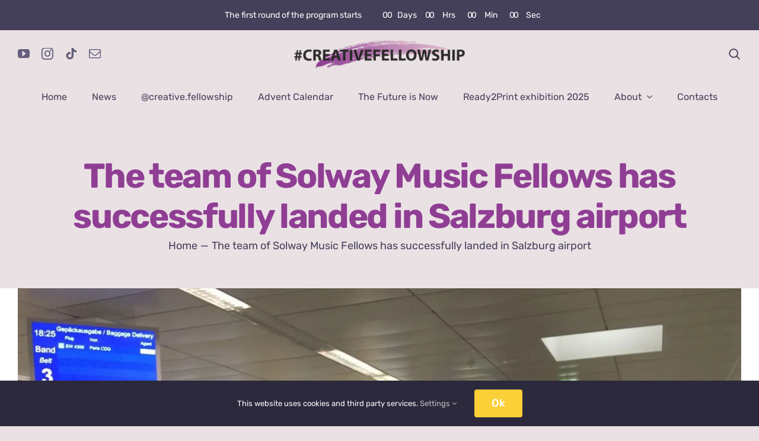

--- FILE ---
content_type: text/html; charset=UTF-8
request_url: https://creativefellowship.org/the-team-of-solway-music-fellows-has-successfully-landed-in-salzburg-airport/
body_size: 20222
content:
<!DOCTYPE html>
<html class="avada-html-layout-wide avada-html-header-position-top" lang="en-US" prefix="og: http://ogp.me/ns# fb: http://ogp.me/ns/fb#">
<head>
	<meta http-equiv="X-UA-Compatible" content="IE=edge" />
	<meta http-equiv="Content-Type" content="text/html; charset=utf-8"/>
	<meta name="viewport" content="width=device-width, initial-scale=1" />
	<title>The team of Solway Music Fellows has successfully landed in Salzburg airport &#8211; Creative Fellowship</title>
<meta name='robots' content='max-image-preview:large' />
	<style>img:is([sizes="auto" i], [sizes^="auto," i]) { contain-intrinsic-size: 3000px 1500px }</style>
	<link rel='dns-prefetch' href='//stats.wp.com' />
<link rel='dns-prefetch' href='//www.youtube.com' />
<link rel='dns-prefetch' href='//fonts.googleapis.com' />
<link rel="alternate" type="application/rss+xml" title="Creative Fellowship &raquo; Feed" href="https://creativefellowship.org/feed/" />
<link rel="alternate" type="application/rss+xml" title="Creative Fellowship &raquo; Comments Feed" href="https://creativefellowship.org/comments/feed/" />
<link rel="alternate" type="text/calendar" title="Creative Fellowship &raquo; iCal Feed" href="https://creativefellowship.org/events/?ical=1" />
					<link rel="shortcut icon" href="https://creativefellowship.org/wp-content/uploads/2022/02/favicon-cf.png" type="image/x-icon" />
		
					<!-- Apple Touch Icon -->
			<link rel="apple-touch-icon" sizes="180x180" href="https://creativefellowship.org/wp-content/uploads/2022/02/favicon-cf.png">
		
					<!-- Android Icon -->
			<link rel="icon" sizes="192x192" href="https://creativefellowship.org/wp-content/uploads/2022/02/favicon-cf.png">
		
					<!-- MS Edge Icon -->
			<meta name="msapplication-TileImage" content="https://creativefellowship.org/wp-content/uploads/2022/02/favicon-cf.png">
									<meta name="description" content="The team of Solway Music Fellows has successfully landed in Salzburg airport. Please welcome Kimberly Patricia Ceron Gil and Maria Isabel Leiva Castillo from Guatemala, Viktorija Koceva and Gjorgi Stevkov from Macedonia and Karina Tsipovyaz and Vladislav Bondarenko from Ukraine. We wish them good luck and the most adventurous trip to the magical"/>
				
		<meta property="og:locale" content="en_US"/>
		<meta property="og:type" content="article"/>
		<meta property="og:site_name" content="Creative Fellowship"/>
		<meta property="og:title" content="  The team of Solway Music Fellows has successfully landed in Salzburg airport"/>
				<meta property="og:description" content="The team of Solway Music Fellows has successfully landed in Salzburg airport. Please welcome Kimberly Patricia Ceron Gil and Maria Isabel Leiva Castillo from Guatemala, Viktorija Koceva and Gjorgi Stevkov from Macedonia and Karina Tsipovyaz and Vladislav Bondarenko from Ukraine. We wish them good luck and the most adventurous trip to the magical"/>
				<meta property="og:url" content="https://creativefellowship.org/the-team-of-solway-music-fellows-has-successfully-landed-in-salzburg-airport/"/>
										<meta property="article:published_time" content="2017-08-04T16:53:34+00:00"/>
							<meta property="article:modified_time" content="2022-02-17T11:21:17+00:00"/>
								<meta name="author" content="admin"/>
								<meta property="og:image" content="https://creativefellowship.org/wp-content/uploads/2017/08/2022-02-17_131359.jpg"/>
		<meta property="og:image:width" content="1211"/>
		<meta property="og:image:height" content="905"/>
		<meta property="og:image:type" content="image/jpeg"/>
				<link rel='stylesheet' id='twb-open-sans-css' href='https://fonts.googleapis.com/css?family=Open+Sans%3A300%2C400%2C500%2C600%2C700%2C800&#038;display=swap&#038;ver=6.8.3' type='text/css' media='all' />
<link rel='stylesheet' id='twb-global-css' href='https://creativefellowship.org/wp-content/plugins/wd-facebook-feed/booster/assets/css/global.css?ver=1.0.0' type='text/css' media='all' />
<link rel='stylesheet' id='layerslider-css' href='https://creativefellowship.org/wp-content/plugins/LayerSlider/assets/static/layerslider/css/layerslider.css?ver=7.11.1' type='text/css' media='all' />
<link rel='stylesheet' id='sbsw_styles-css' href='https://creativefellowship.org/wp-content/plugins/social-wall/css/social-wall.min.css?ver=1.0.3' type='text/css' media='all' />
<link rel='stylesheet' id='swiper-css' href='https://creativefellowship.org/wp-content/plugins/wp-tiktok-feed/assets/frontend/swiper/swiper.min.css?ver=4.5.0' type='text/css' media='all' />
<link rel='stylesheet' id='qlttf-frontend-css' href='https://creativefellowship.org/wp-content/plugins/wp-tiktok-feed/build/frontend/css/style.css?ver=4.5.0' type='text/css' media='all' />
<link rel='stylesheet' id='wpda_youtube_gutenberg_css-css' href='https://creativefellowship.org/wp-content/plugins/youtube-video-player/admin/gutenberg/style.css?ver=6.8.3' type='text/css' media='all' />
<link rel='stylesheet' id='mediaelement-css' href='https://creativefellowship.org/wp-includes/js/mediaelement/mediaelementplayer-legacy.min.css?ver=4.2.17' type='text/css' media='all' />
<link rel='stylesheet' id='wp-mediaelement-css' href='https://creativefellowship.org/wp-includes/js/mediaelement/wp-mediaelement.min.css?ver=6.8.3' type='text/css' media='all' />
<style id='jetpack-sharing-buttons-style-inline-css' type='text/css'>
.jetpack-sharing-buttons__services-list{display:flex;flex-direction:row;flex-wrap:wrap;gap:0;list-style-type:none;margin:5px;padding:0}.jetpack-sharing-buttons__services-list.has-small-icon-size{font-size:12px}.jetpack-sharing-buttons__services-list.has-normal-icon-size{font-size:16px}.jetpack-sharing-buttons__services-list.has-large-icon-size{font-size:24px}.jetpack-sharing-buttons__services-list.has-huge-icon-size{font-size:36px}@media print{.jetpack-sharing-buttons__services-list{display:none!important}}.editor-styles-wrapper .wp-block-jetpack-sharing-buttons{gap:0;padding-inline-start:0}ul.jetpack-sharing-buttons__services-list.has-background{padding:1.25em 2.375em}
</style>
<link rel='stylesheet' id='fc-form-css-css' href='https://creativefellowship.org/wp-content/plugins/formcraft/assets/css/form.min.css?ver=3.2.24' type='text/css' media='all' />
<link rel='stylesheet' id='ffwd_frontend-css' href='https://creativefellowship.org/wp-content/plugins/wd-facebook-feed/css/ffwd_frontend.css?ver=1.2.9' type='text/css' media='all' />
<link rel='stylesheet' id='ffwd_fonts-css' href='https://creativefellowship.org/wp-content/plugins/wd-facebook-feed/css/fonts.css?ver=1.2.9' type='text/css' media='all' />
<link rel='stylesheet' id='ffwd_mCustomScrollbar-css' href='https://creativefellowship.org/wp-content/plugins/wd-facebook-feed/css/jquery.mCustomScrollbar.css?ver=1.2.9' type='text/css' media='all' />
<link rel='stylesheet' id='ytp-style-css' href='https://creativefellowship.org/wp-content/plugins/yt-player/public/css/plyr-v3.7.8.css?ver=1.6.2' type='text/css' media='all' />
<style id='akismet-widget-style-inline-css' type='text/css'>

			.a-stats {
				--akismet-color-mid-green: #357b49;
				--akismet-color-white: #fff;
				--akismet-color-light-grey: #f6f7f7;

				max-width: 350px;
				width: auto;
			}

			.a-stats * {
				all: unset;
				box-sizing: border-box;
			}

			.a-stats strong {
				font-weight: 600;
			}

			.a-stats a.a-stats__link,
			.a-stats a.a-stats__link:visited,
			.a-stats a.a-stats__link:active {
				background: var(--akismet-color-mid-green);
				border: none;
				box-shadow: none;
				border-radius: 8px;
				color: var(--akismet-color-white);
				cursor: pointer;
				display: block;
				font-family: -apple-system, BlinkMacSystemFont, 'Segoe UI', 'Roboto', 'Oxygen-Sans', 'Ubuntu', 'Cantarell', 'Helvetica Neue', sans-serif;
				font-weight: 500;
				padding: 12px;
				text-align: center;
				text-decoration: none;
				transition: all 0.2s ease;
			}

			/* Extra specificity to deal with TwentyTwentyOne focus style */
			.widget .a-stats a.a-stats__link:focus {
				background: var(--akismet-color-mid-green);
				color: var(--akismet-color-white);
				text-decoration: none;
			}

			.a-stats a.a-stats__link:hover {
				filter: brightness(110%);
				box-shadow: 0 4px 12px rgba(0, 0, 0, 0.06), 0 0 2px rgba(0, 0, 0, 0.16);
			}

			.a-stats .count {
				color: var(--akismet-color-white);
				display: block;
				font-size: 1.5em;
				line-height: 1.4;
				padding: 0 13px;
				white-space: nowrap;
			}
		
</style>
<link rel='stylesheet' id='child-style-css' href='https://creativefellowship.org/wp-content/themes/Avada-Child-Theme/style.css?ver=6.8.3' type='text/css' media='all' />
<link rel='stylesheet' id='ow-wpvc-front-css-css' href='https://creativefellowship.org/wp-content/plugins/wp-voting-contest/assets/css/ow-wpvc-front-css.css?ver=5.7' type='text/css' media='all' />
<link rel='stylesheet' id='ow-wpvc-gallery-css' href='https://creativefellowship.org/wp-content/plugins/wp-voting-contest/assets/css/ow-wpvc-gallery.css?ver=5.7' type='text/css' media='all' />
<link rel='stylesheet' id='google_fonts-css' href='//fonts.googleapis.com/css?family=Open+Sans:400,500,700|Oswald:700|Roboto:300,400,500,700&#038;subset=latin,latin-ext' type='text/css' media='all' />
<link rel='stylesheet' id='material_icons-css' href='//fonts.googleapis.com/icon?family=Material+Icons' type='text/css' media='all' />
<link rel='stylesheet' id='fusion-dynamic-css-css' href='https://creativefellowship.org/wp-content/uploads/fusion-styles/172a4b07997252ea28466d54cf4c33bb.min.css?ver=3.11.9' type='text/css' media='all' />
<link rel='stylesheet' id='dashicons-css' href='https://creativefellowship.org/wp-includes/css/dashicons.min.css?ver=6.8.3' type='text/css' media='all' />
<link rel='stylesheet' id='thickbox-css' href='https://creativefellowship.org/wp-includes/js/thickbox/thickbox.css?ver=6.8.3' type='text/css' media='all' />
<link rel='stylesheet' id='front_end_youtube_style-css' href='https://creativefellowship.org/wp-content/plugins/youtube-video-player/front_end/styles/baze_styles_youtube.css?ver=6.8.3' type='text/css' media='all' />
<script type="text/javascript" src="https://creativefellowship.org/wp-includes/js/jquery/jquery.min.js?ver=3.7.1" id="jquery-core-js"></script>
<script type="text/javascript" src="https://creativefellowship.org/wp-content/plugins/wd-facebook-feed/booster/assets/js/circle-progress.js?ver=1.2.2" id="twb-circle-js"></script>
<script type="text/javascript" id="twb-global-js-extra">
/* <![CDATA[ */
var twb = {"nonce":"7b536848ef","ajax_url":"https:\/\/creativefellowship.org\/wp-admin\/admin-ajax.php","plugin_url":"https:\/\/creativefellowship.org\/wp-content\/plugins\/wd-facebook-feed\/booster","href":"https:\/\/creativefellowship.org\/wp-admin\/admin.php?page=twb_facebook-feed"};
var twb = {"nonce":"7b536848ef","ajax_url":"https:\/\/creativefellowship.org\/wp-admin\/admin-ajax.php","plugin_url":"https:\/\/creativefellowship.org\/wp-content\/plugins\/wd-facebook-feed\/booster","href":"https:\/\/creativefellowship.org\/wp-admin\/admin.php?page=twb_facebook-feed"};
var twb = {"nonce":"7b536848ef","ajax_url":"https:\/\/creativefellowship.org\/wp-admin\/admin-ajax.php","plugin_url":"https:\/\/creativefellowship.org\/wp-content\/plugins\/wd-facebook-feed\/booster","href":"https:\/\/creativefellowship.org\/wp-admin\/admin.php?page=twb_instagram-feed"};
/* ]]> */
</script>
<script type="text/javascript" src="https://creativefellowship.org/wp-content/plugins/wd-facebook-feed/booster/assets/js/global.js?ver=1.0.0" id="twb-global-js"></script>
<script type="text/javascript" id="layerslider-utils-js-extra">
/* <![CDATA[ */
var LS_Meta = {"v":"7.11.1","fixGSAP":"1"};
/* ]]> */
</script>
<script type="text/javascript" src="https://creativefellowship.org/wp-content/plugins/LayerSlider/assets/static/layerslider/js/layerslider.utils.js?ver=7.11.1" id="layerslider-utils-js"></script>
<script type="text/javascript" src="https://creativefellowship.org/wp-content/plugins/LayerSlider/assets/static/layerslider/js/layerslider.kreaturamedia.jquery.js?ver=7.11.1" id="layerslider-js"></script>
<script type="text/javascript" src="https://creativefellowship.org/wp-content/plugins/LayerSlider/assets/static/layerslider/js/layerslider.transitions.js?ver=7.11.1" id="layerslider-transitions-js"></script>
<script type="text/javascript" id="ffwd_cache-js-extra">
/* <![CDATA[ */
var ffwd_cache = {"ajax_url":"https:\/\/creativefellowship.org\/wp-admin\/admin-ajax.php","update_data":"[]","need_update":"false"};
/* ]]> */
</script>
<script type="text/javascript" src="https://creativefellowship.org/wp-content/plugins/wd-facebook-feed/js/ffwd_cache.js?ver=1.2.9" id="ffwd_cache-js"></script>
<script type="text/javascript" id="ffwd_frontend-js-extra">
/* <![CDATA[ */
var ffwd_frontend_text = {"comment_reply":"Reply","view":"View","more_comments":"more comments","year":"year","years":"years","hour":"hour","hours":"hours","months":"months","month":"month","weeks":"weeks","week":"week","days":"days","day":"day","minutes":"minutes","minute":"minute","seconds":"seconds","second":"second","ago":"ago","ajax_url":"https:\/\/creativefellowship.org\/wp-admin\/admin-ajax.php","and":"and","others":"others"};
/* ]]> */
</script>
<script type="text/javascript" src="https://creativefellowship.org/wp-content/plugins/wd-facebook-feed/js/ffwd_frontend.js?ver=1.2.9" id="ffwd_frontend-js"></script>
<script type="text/javascript" src="https://creativefellowship.org/wp-content/plugins/wd-facebook-feed/js/jquery.mobile.js?ver=1.2.9" id="ffwd_jquery_mobile-js"></script>
<script type="text/javascript" src="https://creativefellowship.org/wp-content/plugins/wd-facebook-feed/js/jquery.mCustomScrollbar.concat.min.js?ver=1.2.9" id="ffwd_mCustomScrollbar-js"></script>
<script type="text/javascript" src="https://creativefellowship.org/wp-content/plugins/wd-facebook-feed/js/jquery.fullscreen-0.4.1.js?ver=0.4.1" id="jquery-fullscreen-js"></script>
<script type="text/javascript" id="ffwd_gallery_box-js-extra">
/* <![CDATA[ */
var ffwd_objectL10n = {"ffwd_field_required":"field is required.","ffwd_mail_validation":"This is not a valid email address.","ffwd_search_result":"There are no images matching your search."};
/* ]]> */
</script>
<script type="text/javascript" src="https://creativefellowship.org/wp-content/plugins/wd-facebook-feed/js/ffwd_gallery_box.js?ver=1.2.9" id="ffwd_gallery_box-js"></script>
<script type="text/javascript" src="https://creativefellowship.org/wp-content/plugins/yt-player/public/js/plyr-v3.7.8.js?ver=6.8.3" id="ytp-js-js"></script>
<script type="text/javascript" src="https://creativefellowship.org/wp-content/plugins/youtube-video-player/front_end/scripts/youtube_embed_front_end.js?ver=6.8.3" id="youtube_front_end_api_js-js"></script>
<noscript class="fusion-hidden" data-privacy-script="true" data-privacy-type="youtube" type="text/javascript" data-privacy-src="https://www.youtube.com/iframe_api?ver=6.8.3" id="youtube_api_js-js"></noscript>
<meta name="generator" content="Powered by LayerSlider 7.11.1 - Build Heros, Sliders, and Popups. Create Animations and Beautiful, Rich Web Content as Easy as Never Before on WordPress." />
<!-- LayerSlider updates and docs at: https://layerslider.com -->
<link rel="https://api.w.org/" href="https://creativefellowship.org/wp-json/" /><link rel="alternate" title="JSON" type="application/json" href="https://creativefellowship.org/wp-json/wp/v2/posts/6657" /><link rel="EditURI" type="application/rsd+xml" title="RSD" href="https://creativefellowship.org/xmlrpc.php?rsd" />
<meta name="generator" content="WordPress 6.8.3" />
<link rel="canonical" href="https://creativefellowship.org/the-team-of-solway-music-fellows-has-successfully-landed-in-salzburg-airport/" />
<link rel='shortlink' href='https://creativefellowship.org/?p=6657' />
<link rel="alternate" title="oEmbed (JSON)" type="application/json+oembed" href="https://creativefellowship.org/wp-json/oembed/1.0/embed?url=https%3A%2F%2Fcreativefellowship.org%2Fthe-team-of-solway-music-fellows-has-successfully-landed-in-salzburg-airport%2F" />
<link rel="alternate" title="oEmbed (XML)" type="text/xml+oembed" href="https://creativefellowship.org/wp-json/oembed/1.0/embed?url=https%3A%2F%2Fcreativefellowship.org%2Fthe-team-of-solway-music-fellows-has-successfully-landed-in-salzburg-airport%2F&#038;format=xml" />
		<link rel="manifest" href="https://creativefellowship.org/wp-json/wp/v2/web-app-manifest">
					<meta name="theme-color" content="#fff">
								<meta name="apple-mobile-web-app-capable" content="yes">
				<meta name="mobile-web-app-capable" content="yes">

				
				<meta name="apple-mobile-web-app-title" content="CF">
		<meta name="application-name" content="CF">
		<meta name="tec-api-version" content="v1"><meta name="tec-api-origin" content="https://creativefellowship.org"><link rel="alternate" href="https://creativefellowship.org/wp-json/tribe/events/v1/" />	<style>img#wpstats{display:none}</style>
				<script type="text/javascript">
			//Grid displaying after loading of images
			function display_grid() {
				jQuery('[id^="ei-grid-loading-"]').hide();
				jQuery('[id^="ei-grid-list-"]').show();
			}

			window.onload = display_grid;

			jQuery(function () {
				jQuery(document).on('click', '.fancybox-caption__body', function () {
					jQuery(this).toggleClass('full-caption')
				})
			});
		</script>
		<style type="text/css" id="css-fb-visibility">@media screen and (max-width: 640px){.fusion-no-small-visibility{display:none !important;}body .sm-text-align-center{text-align:center !important;}body .sm-text-align-left{text-align:left !important;}body .sm-text-align-right{text-align:right !important;}body .sm-flex-align-center{justify-content:center !important;}body .sm-flex-align-flex-start{justify-content:flex-start !important;}body .sm-flex-align-flex-end{justify-content:flex-end !important;}body .sm-mx-auto{margin-left:auto !important;margin-right:auto !important;}body .sm-ml-auto{margin-left:auto !important;}body .sm-mr-auto{margin-right:auto !important;}body .fusion-absolute-position-small{position:absolute;top:auto;width:100%;}.awb-sticky.awb-sticky-small{ position: sticky; top: var(--awb-sticky-offset,0); }}@media screen and (min-width: 641px) and (max-width: 1024px){.fusion-no-medium-visibility{display:none !important;}body .md-text-align-center{text-align:center !important;}body .md-text-align-left{text-align:left !important;}body .md-text-align-right{text-align:right !important;}body .md-flex-align-center{justify-content:center !important;}body .md-flex-align-flex-start{justify-content:flex-start !important;}body .md-flex-align-flex-end{justify-content:flex-end !important;}body .md-mx-auto{margin-left:auto !important;margin-right:auto !important;}body .md-ml-auto{margin-left:auto !important;}body .md-mr-auto{margin-right:auto !important;}body .fusion-absolute-position-medium{position:absolute;top:auto;width:100%;}.awb-sticky.awb-sticky-medium{ position: sticky; top: var(--awb-sticky-offset,0); }}@media screen and (min-width: 1025px){.fusion-no-large-visibility{display:none !important;}body .lg-text-align-center{text-align:center !important;}body .lg-text-align-left{text-align:left !important;}body .lg-text-align-right{text-align:right !important;}body .lg-flex-align-center{justify-content:center !important;}body .lg-flex-align-flex-start{justify-content:flex-start !important;}body .lg-flex-align-flex-end{justify-content:flex-end !important;}body .lg-mx-auto{margin-left:auto !important;margin-right:auto !important;}body .lg-ml-auto{margin-left:auto !important;}body .lg-mr-auto{margin-right:auto !important;}body .fusion-absolute-position-large{position:absolute;top:auto;width:100%;}.awb-sticky.awb-sticky-large{ position: sticky; top: var(--awb-sticky-offset,0); }}</style><meta name="generator" content="Powered by Slider Revolution 6.7.17 - responsive, Mobile-Friendly Slider Plugin for WordPress with comfortable drag and drop interface." />
<script>function setREVStartSize(e){
			//window.requestAnimationFrame(function() {
				window.RSIW = window.RSIW===undefined ? window.innerWidth : window.RSIW;
				window.RSIH = window.RSIH===undefined ? window.innerHeight : window.RSIH;
				try {
					var pw = document.getElementById(e.c).parentNode.offsetWidth,
						newh;
					pw = pw===0 || isNaN(pw) || (e.l=="fullwidth" || e.layout=="fullwidth") ? window.RSIW : pw;
					e.tabw = e.tabw===undefined ? 0 : parseInt(e.tabw);
					e.thumbw = e.thumbw===undefined ? 0 : parseInt(e.thumbw);
					e.tabh = e.tabh===undefined ? 0 : parseInt(e.tabh);
					e.thumbh = e.thumbh===undefined ? 0 : parseInt(e.thumbh);
					e.tabhide = e.tabhide===undefined ? 0 : parseInt(e.tabhide);
					e.thumbhide = e.thumbhide===undefined ? 0 : parseInt(e.thumbhide);
					e.mh = e.mh===undefined || e.mh=="" || e.mh==="auto" ? 0 : parseInt(e.mh,0);
					if(e.layout==="fullscreen" || e.l==="fullscreen")
						newh = Math.max(e.mh,window.RSIH);
					else{
						e.gw = Array.isArray(e.gw) ? e.gw : [e.gw];
						for (var i in e.rl) if (e.gw[i]===undefined || e.gw[i]===0) e.gw[i] = e.gw[i-1];
						e.gh = e.el===undefined || e.el==="" || (Array.isArray(e.el) && e.el.length==0)? e.gh : e.el;
						e.gh = Array.isArray(e.gh) ? e.gh : [e.gh];
						for (var i in e.rl) if (e.gh[i]===undefined || e.gh[i]===0) e.gh[i] = e.gh[i-1];
											
						var nl = new Array(e.rl.length),
							ix = 0,
							sl;
						e.tabw = e.tabhide>=pw ? 0 : e.tabw;
						e.thumbw = e.thumbhide>=pw ? 0 : e.thumbw;
						e.tabh = e.tabhide>=pw ? 0 : e.tabh;
						e.thumbh = e.thumbhide>=pw ? 0 : e.thumbh;
						for (var i in e.rl) nl[i] = e.rl[i]<window.RSIW ? 0 : e.rl[i];
						sl = nl[0];
						for (var i in nl) if (sl>nl[i] && nl[i]>0) { sl = nl[i]; ix=i;}
						var m = pw>(e.gw[ix]+e.tabw+e.thumbw) ? 1 : (pw-(e.tabw+e.thumbw)) / (e.gw[ix]);
						newh =  (e.gh[ix] * m) + (e.tabh + e.thumbh);
					}
					var el = document.getElementById(e.c);
					if (el!==null && el) el.style.height = newh+"px";
					el = document.getElementById(e.c+"_wrapper");
					if (el!==null && el) {
						el.style.height = newh+"px";
						el.style.display = "block";
					}
				} catch(e){
					console.log("Failure at Presize of Slider:" + e)
				}
			//});
		  };</script>
		<script type="text/javascript">
			var doc = document.documentElement;
			doc.setAttribute( 'data-useragent', navigator.userAgent );
		</script>
		
	</head>

<body class="wp-singular post-template-default single single-post postid-6657 single-format-standard wp-theme-Avada wp-child-theme-Avada-Child-Theme tribe-no-js fusion-image-hovers fusion-pagination-sizing fusion-button_type-flat fusion-button_span-no fusion-button_gradient-linear avada-image-rollover-circle-yes avada-image-rollover-yes avada-image-rollover-direction-fade fusion-body ltr fusion-sticky-header no-tablet-sticky-header no-mobile-sticky-header no-mobile-slidingbar no-mobile-totop fusion-disable-outline fusion-sub-menu-fade mobile-logo-pos-center layout-wide-mode avada-has-boxed-modal-shadow-none layout-scroll-offset-full fusion-top-header menu-text-align-center mobile-menu-design-modern fusion-show-pagination-text fusion-header-layout-v5 avada-responsive avada-footer-fx-none avada-menu-highlight-style-textcolor fusion-search-form-clean fusion-main-menu-search-dropdown fusion-avatar-circle avada-dropdown-styles avada-blog-layout-grid avada-blog-archive-layout-grid avada-ec-not-100-width avada-ec-meta-layout-sidebar avada-header-shadow-no avada-menu-icon-position-left avada-has-megamenu-shadow avada-has-header-100-width avada-has-main-nav-search-icon avada-has-breadcrumb-mobile-hidden avada-has-titlebar-bar_and_content avada-has-footer-widget-bg-image avada-social-full-transparent avada-has-slidingbar-widgets avada-has-slidingbar-position-bottom avada-slidingbar-toggle-style-circle avada-has-slidingbar-sticky avada-has-transparent-timeline_color avada-has-pagination-width_height avada-flyout-menu-direction-fade avada-ec-views-v2" data-awb-post-id="6657">
		<a class="skip-link screen-reader-text" href="#content">Skip to content</a>

	<div id="boxed-wrapper">
		
		<div id="wrapper" class="fusion-wrapper">
			<div id="home" style="position:relative;top:-1px;"></div>
												<div class="fusion-tb-header"><div class="fusion-fullwidth fullwidth-box fusion-builder-row-1 fusion-flex-container nonhundred-percent-fullwidth non-hundred-percent-height-scrolling" style="--awb-border-radius-top-left:0px;--awb-border-radius-top-right:0px;--awb-border-radius-bottom-right:0px;--awb-border-radius-bottom-left:0px;--awb-padding-top:0%;--awb-padding-bottom:0%;--awb-padding-top-small:0px;--awb-padding-right-small:16px;--awb-padding-bottom-small:0px;--awb-padding-left-small:16px;--awb-background-color:var(--awb-color7);--awb-flex-wrap:wrap;" ><div class="fusion-builder-row fusion-row fusion-flex-align-items-center fusion-flex-justify-content-center fusion-flex-content-wrap" style="max-width:1331.2px;margin-left: calc(-4% / 2 );margin-right: calc(-4% / 2 );"><div class="fusion-layout-column fusion_builder_column fusion-builder-column-0 fusion_builder_column_1_2 1_2 fusion-flex-column" style="--awb-bg-size:cover;--awb-width-large:50%;--awb-margin-top-large:0px;--awb-spacing-right-large:0px;--awb-margin-bottom-large:0px;--awb-spacing-left-large:3.84%;--awb-width-medium:66.666666666667%;--awb-order-medium:0;--awb-spacing-right-medium:0px;--awb-spacing-left-medium:2.88%;--awb-width-small:100%;--awb-order-small:0;--awb-spacing-right-small:1.92%;--awb-spacing-left-small:1.92%;"><div class="fusion-column-wrapper fusion-column-has-shadow fusion-flex-justify-content-space-evenly fusion-content-layout-row fusion-flex-align-items-center"><div class="fusion-text fusion-text-1" style="--awb-content-alignment:center;--awb-font-size:14px;--awb-text-transform:none;--awb-text-color:var(--awb-color1);"><p>The first round of the program starts</p>
</div><div class="fusion-countdown fusion-countdown-1 fusion-countdown-floated fusion-countdown-label-text_flow fusion-no-small-visibility fusion-no-bg" style="--awb-counter-padding-top:0px;--awb-counter-padding-right:5px;--awb-counter-padding-bottom:0px;--awb-counter-padding-left:5px;--awb-counter-font-size:14px;--awb-label-font-size:14px;--awb-background:rgba(43,46,50,0);--awb-counter-box-spacing:0px;--awb-counter-border-size:0;"><div class="fusion-countdown-wrapper"><div class="fusion-countdown-counter-wrapper awb-flex-grow" id="fusion-countdown-1" data-gmt-offset="0" data-timer="2022-01-16-00-00-00" data-omit-weeks="1"><div class="fusion-dash-wrapper "><div class="fusion-dash fusion-dash-days"><div class="fusion-digit-wrapper"><div class="fusion-thousand-digit fusion-digit">0</div><div class="fusion-hundred-digit fusion-digit">0</div><div class="fusion-digit">0</div><div class="fusion-digit">0</div></div><div class="fusion-dash-title">Days</div></div></div><div class="fusion-dash-wrapper "><div class="fusion-dash fusion-dash-hours"><div class="fusion-digit-wrapper"><div class="fusion-digit">0</div><div class="fusion-digit">0</div></div><div class="fusion-dash-title">Hrs</div></div></div><div class="fusion-dash-wrapper "><div class="fusion-dash fusion-dash-minutes"><div class="fusion-digit-wrapper"><div class="fusion-digit">0</div><div class="fusion-digit">0</div></div><div class="fusion-dash-title">Min</div></div></div><div class="fusion-dash-wrapper "><div class="fusion-dash fusion-dash-seconds"><div class="fusion-digit-wrapper"><div class="fusion-digit">0</div><div class="fusion-digit">0</div></div><div class="fusion-dash-title">Sec</div></div></div></div></div></div></div></div></div></div><div class="fusion-fullwidth fullwidth-box fusion-builder-row-2 fusion-flex-container nonhundred-percent-fullwidth non-hundred-percent-height-scrolling fusion-custom-z-index" style="--awb-border-color:hsla(var(--awb-color1-h),var(--awb-color1-s),calc( var(--awb-color1-l) - 7% ),var(--awb-color1-a));--awb-border-radius-top-left:0px;--awb-border-radius-top-right:0px;--awb-border-radius-bottom-right:0px;--awb-border-radius-bottom-left:0px;--awb-z-index:99999;--awb-padding-top:8px;--awb-padding-bottom:0px;--awb-padding-top-small:20px;--awb-padding-bottom-small:20px;--awb-background-color:var(--awb-color3);--awb-flex-wrap:wrap;" ><div class="fusion-builder-row fusion-row fusion-flex-align-items-center fusion-flex-content-wrap" style="max-width:calc( 1280px + 0px );margin-left: calc(-0px / 2 );margin-right: calc(-0px / 2 );"><div class="fusion-layout-column fusion_builder_column fusion-builder-column-1 fusion_builder_column_1_5 1_5 fusion-flex-column" style="--awb-bg-size:cover;--awb-width-large:20%;--awb-margin-top-large:0px;--awb-spacing-right-large:0px;--awb-margin-bottom-large:0px;--awb-spacing-left-large:0px;--awb-width-medium:33.333333333333%;--awb-order-medium:0;--awb-spacing-right-medium:0px;--awb-spacing-left-medium:0px;--awb-width-small:33.333333333333%;--awb-order-small:0;--awb-spacing-right-small:0px;--awb-margin-bottom-small:0px;--awb-spacing-left-small:0px;"><div class="fusion-column-wrapper fusion-column-has-shadow fusion-flex-justify-content-center fusion-content-layout-column"><div class="fusion-social-links fusion-social-links-1" style="--awb-margin-top:0px;--awb-margin-right:0px;--awb-margin-bottom:0px;--awb-margin-left:0px;--awb-box-border-top:0px;--awb-box-border-right:0px;--awb-box-border-bottom:0px;--awb-box-border-left:0px;--awb-icon-colors-hover:#8f3e94;--awb-box-colors-hover:var(--awb-color1);--awb-box-border-color:var(--awb-color3);--awb-box-border-color-hover:var(--awb-color4);"><div class="fusion-social-networks color-type-custom"><div class="fusion-social-networks-wrapper"><a class="fusion-social-network-icon fusion-tooltip fusion-youtube awb-icon-youtube" style="color:var(--awb-color6);font-size:20px;" data-placement="top" data-title="YouTube" data-toggle="tooltip" title="YouTube" aria-label="youtube" target="_blank" rel="noopener noreferrer" href="https://www.youtube.com/channel/UCm8pvIaiw9nNL-FRIypnUgg/"></a><a class="fusion-social-network-icon fusion-tooltip fusion-instagram awb-icon-instagram" style="color:var(--awb-color6);font-size:20px;" data-placement="top" data-title="Instagram" data-toggle="tooltip" title="Instagram" aria-label="instagram" target="_blank" rel="noopener noreferrer" href="https://www.instagram.com/creative.fellowship/?hl=ru"></a><a class="fusion-social-network-icon fusion-tooltip fusion-tiktok awb-icon-tiktok" style="color:var(--awb-color6);font-size:20px;" data-placement="top" data-title="Tiktok" data-toggle="tooltip" title="Tiktok" aria-label="tiktok" target="_blank" rel="noopener noreferrer" href="https://www.tiktok.com/@creative_fellowship?is_from_webapp=1&amp;sender_device=pc"></a><a class="fusion-social-network-icon fusion-tooltip fusion-mail awb-icon-mail" style="color:var(--awb-color6);font-size:20px;" data-placement="top" data-title="Email" data-toggle="tooltip" title="Email" aria-label="mail" target="_blank" rel="noopener noreferrer" href="mailto:info&#064;&#099;&#114;&#101;a&#116;i&#118;e&#102;el&#108;&#111;&#119;&#115;hip&#046;&#111;r&#103;"></a></div></div></div></div></div><div class="fusion-layout-column fusion_builder_column fusion-builder-column-2 fusion_builder_column_3_5 3_5 fusion-flex-column fusion-column-inner-bg-wrapper" style="--awb-inner-bg-size:cover;--awb-width-large:60%;--awb-margin-top-large:0px;--awb-spacing-right-large:0px;--awb-margin-bottom-large:0px;--awb-spacing-left-large:0px;--awb-width-medium:33.333333333333%;--awb-order-medium:0;--awb-spacing-right-medium:0px;--awb-spacing-left-medium:0px;--awb-width-small:33.333333333333%;--awb-order-small:1;--awb-spacing-right-small:0px;--awb-margin-bottom-small:15px;--awb-spacing-left-small:0px;"><span class="fusion-column-inner-bg hover-type-none"><a class="fusion-column-anchor" href="https://creativefellowship.org/"><span class="fusion-column-inner-bg-image"></span></a></span><div class="fusion-column-wrapper fusion-column-has-shadow fusion-flex-justify-content-center fusion-content-layout-column"><div class="fusion-image-element " style="text-align:center;--awb-caption-title-font-family:var(--h2_typography-font-family);--awb-caption-title-font-weight:var(--h2_typography-font-weight);--awb-caption-title-font-style:var(--h2_typography-font-style);--awb-caption-title-size:var(--h2_typography-font-size);--awb-caption-title-transform:var(--h2_typography-text-transform);--awb-caption-title-line-height:var(--h2_typography-line-height);--awb-caption-title-letter-spacing:var(--h2_typography-letter-spacing);"><span class=" fusion-imageframe imageframe-none imageframe-1 hover-type-none"><a class="fusion-no-lightbox" href="https://creativefellowship.org/" target="_self" aria-label="Logo new brush creativefellowship 500"><img decoding="async" width="300" height="65" src="https://creativefellowship.org/wp-content/uploads/2021/04/Logo-new-brush-creativefellowship-500-300x65.png" alt class="img-responsive wp-image-9470 disable-lazyload" srcset="https://creativefellowship.org/wp-content/uploads/2021/04/Logo-new-brush-creativefellowship-500-200x43.png 200w, https://creativefellowship.org/wp-content/uploads/2021/04/Logo-new-brush-creativefellowship-500-400x86.png 400w, https://creativefellowship.org/wp-content/uploads/2021/04/Logo-new-brush-creativefellowship-500.png 500w" sizes="(max-width: 640px) 100vw, 300px" /></a></span></div></div></div><div class="fusion-layout-column fusion_builder_column fusion-builder-column-3 fusion_builder_column_1_5 1_5 fusion-flex-column" style="--awb-bg-size:cover;--awb-width-large:20%;--awb-margin-top-large:0px;--awb-spacing-right-large:0px;--awb-margin-bottom-large:0px;--awb-spacing-left-large:0px;--awb-width-medium:33.333333333333%;--awb-order-medium:0;--awb-spacing-right-medium:0px;--awb-spacing-left-medium:0px;--awb-width-small:33.333333333333%;--awb-order-small:2;--awb-spacing-right-small:0px;--awb-margin-bottom-small:0px;--awb-spacing-left-small:0px;"><div class="fusion-column-wrapper fusion-column-has-shadow fusion-flex-justify-content-center fusion-content-layout-column"><nav class="awb-menu awb-menu_row awb-menu_em-hover mobile-mode-collapse-to-button awb-menu_icons-left awb-menu_dc-no mobile-trigger-fullwidth-off awb-menu_mobile-toggle awb-menu_indent-left mobile-size-default loading mega-menu-loading awb-menu_desktop awb-menu_dropdown awb-menu_expand-right awb-menu_transition-slide_up" style="--awb-text-transform:uppercase;--awb-gap:16px;--awb-justify-content:flex-end;--awb-color:var(--awb-color7);--awb-active-color:var(--awb-color6);--awb-submenu-color:var(--awb-color7);--awb-submenu-bg:var(--awb-color1);--awb-submenu-sep-color:rgba(226,226,226,0);--awb-submenu-items-padding-top:.9em;--awb-submenu-items-padding-right:1.8em;--awb-submenu-items-padding-bottom:.9em;--awb-submenu-items-padding-left:1.2em;--awb-submenu-border-radius-top-left:4px;--awb-submenu-border-radius-top-right:4px;--awb-submenu-border-radius-bottom-right:4px;--awb-submenu-border-radius-bottom-left:4px;--awb-submenu-active-bg:var(--awb-color2);--awb-submenu-active-color:var(--awb-color6);--awb-submenu-space:15px;--awb-submenu-text-transform:none;--awb-icons-size:22;--awb-icons-color:var(--awb-color7);--awb-icons-hover-color:var(--awb-color6);--awb-main-justify-content:flex-start;--awb-mobile-nav-button-align-hor:flex-end;--awb-mobile-bg:var(--awb-color4);--awb-mobile-color:var(--awb-color1);--awb-mobile-active-bg:var(--awb-color1);--awb-mobile-active-color:var(--awb-color4);--awb-mobile-trigger-color:var(--awb-color1);--awb-mobile-trigger-background-color:rgba(255,255,255,0);--awb-mobile-justify:flex-start;--awb-mobile-caret-left:auto;--awb-mobile-caret-right:0;--awb-box-shadow:0px 12px 24px -8px hsla(var(--awb-color1-h),var(--awb-color1-s),calc( var(--awb-color1-l) - 100% ),calc( var(--awb-color1-a) - 93% ));;--awb-fusion-font-family-typography:inherit;--awb-fusion-font-style-typography:normal;--awb-fusion-font-weight-typography:400;--awb-fusion-font-family-submenu-typography:inherit;--awb-fusion-font-style-submenu-typography:normal;--awb-fusion-font-weight-submenu-typography:400;--awb-fusion-font-family-mobile-typography:inherit;--awb-fusion-font-style-mobile-typography:normal;--awb-fusion-font-weight-mobile-typography:400;" aria-label="Influencer Shop Menu" data-breakpoint="0" data-count="0" data-transition-type="fade" data-transition-time="300" data-expand="right"><ul id="menu-influencer-shop-menu" class="fusion-menu awb-menu__main-ul awb-menu__main-ul_row"><li  id="menu-item-2248"  class="menu-item menu-item-type-custom menu-item-object-custom menu-item-has-children custom-menu-search awb-menu__li_search-dropdown menu-item-2248 awb-menu__li awb-menu__main-li awb-menu__main-li_regular"  data-item-id="2248"><span class="awb-menu__main-background-default awb-menu__main-background-default_fade"></span><span class="awb-menu__main-background-active awb-menu__main-background-active_fade"></span><a class="awb-menu__main-a awb-menu__main-a_regular fusion-main-menu-icon awb-menu__main-a_icon-only" href="#" aria-label="Search" data-title="Search" title="Search"><span class="awb-menu__i awb-menu__i_main"><i class="glyphicon icon-search" aria-hidden="true"></i></span></a><button type="button" aria-label="Expand Search" aria-expanded="false" class="awb-menu__open-nav-submenu_mobile awb-menu__open-nav-submenu_main"></button><ul class="awb-menu__sub-ul awb-menu__sub-ul_main fusion-menu-searchform-dropdown"><li class="awb-menu__sub-li">		<form role="search" class="searchform fusion-search-form  fusion-search-form-clean" method="get" action="https://creativefellowship.org/">
			<div class="fusion-search-form-content">

				
				<div class="fusion-search-field search-field">
					<label><span class="screen-reader-text">Search for:</span>
													<input type="search" value="" name="s" class="s" placeholder="Search..." required aria-required="true" aria-label="Search..."/>
											</label>
				</div>
				<div class="fusion-search-button search-button">
					<input type="submit" class="fusion-search-submit searchsubmit" aria-label="Search" value="&#xf002;" />
									</div>

				
			</div>


			
		</form>
		</li></ul></li></ul></nav></div></div></div></div><div class="fusion-fullwidth fullwidth-box fusion-builder-row-3 fusion-flex-container nonhundred-percent-fullwidth non-hundred-percent-height-scrolling fusion-sticky-container" style="--awb-border-radius-top-left:0px;--awb-border-radius-top-right:0px;--awb-border-radius-bottom-right:0px;--awb-border-radius-bottom-left:0px;--awb-padding-top:0%;--awb-padding-bottom:0%;--awb-background-color:var(--awb-color3);--awb-sticky-background-color:var(--awb-color1) !important;--awb-flex-wrap:wrap;--awb-box-shadow:0px 6px 26px -10px hsla(var(--awb-color3-h),var(--awb-color3-s),var(--awb-color3-l),calc( var(--awb-color3-a) - 50% ));" data-transition-offset="0" data-scroll-offset="360" data-sticky-small-visibility="1" data-sticky-medium-visibility="1" data-sticky-large-visibility="1" ><div class="fusion-builder-row fusion-row fusion-flex-align-items-flex-start fusion-flex-content-wrap" style="max-width:1331.2px;margin-left: calc(-4% / 2 );margin-right: calc(-4% / 2 );"><div class="fusion-layout-column fusion_builder_column fusion-builder-column-4 fusion_builder_column_1_1 1_1 fusion-flex-column" style="--awb-padding-top:10px;--awb-padding-bottom:10px;--awb-padding-top-small:0px;--awb-padding-bottom-small:0px;--awb-bg-size:cover;--awb-border-color:hsla(var(--awb-color7-h),var(--awb-color7-s),var(--awb-color7-l),calc( var(--awb-color7-a) - 85% ));--awb-border-style:solid;--awb-width-large:100%;--awb-margin-top-large:16px;--awb-spacing-right-large:1.92%;--awb-margin-bottom-large:20px;--awb-spacing-left-large:1.92%;--awb-width-medium:100%;--awb-order-medium:0;--awb-spacing-right-medium:1.92%;--awb-spacing-left-medium:1.92%;--awb-width-small:100%;--awb-order-small:0;--awb-margin-top-small:0;--awb-spacing-right-small:1.92%;--awb-spacing-left-small:1.92%;"><div class="fusion-column-wrapper fusion-column-has-shadow fusion-flex-justify-content-center fusion-content-layout-column"><nav class="awb-menu awb-menu_row awb-menu_em-hover mobile-mode-collapse-to-button awb-menu_icons-left awb-menu_dc-yes mobile-trigger-fullwidth-off awb-menu_mobile-toggle awb-menu_indent-left mobile-size-full-absolute loading mega-menu-loading awb-menu_desktop awb-menu_dropdown awb-menu_expand-right awb-menu_transition-slide_up" style="--awb-text-transform:none;--awb-min-height:0px;--awb-gap:42px;--awb-justify-content:center;--awb-color:var(--awb-color7);--awb-active-color:var(--awb-color6);--awb-active-border-color:var(--awb-color6);--awb-submenu-color:var(--awb-color7);--awb-submenu-sep-color:rgba(226,226,226,0);--awb-submenu-border-radius-top-left:6px;--awb-submenu-border-radius-top-right:6px;--awb-submenu-border-radius-bottom-right:6px;--awb-submenu-border-radius-bottom-left:6px;--awb-submenu-active-bg:var(--awb-color2);--awb-submenu-active-color:var(--awb-color6);--awb-submenu-space:15px;--awb-submenu-text-transform:none;--awb-icons-size:32;--awb-icons-color:var(--awb-color7);--awb-icons-hover-color:var(--awb-color6);--awb-main-justify-content:flex-start;--awb-mobile-nav-button-align-hor:center;--awb-mobile-active-bg:var(--awb-color6);--awb-mobile-active-color:var(--awb-color1);--awb-mobile-trigger-font-size:24px;--awb-mobile-trigger-color:var(--awb-color7);--awb-mobile-sep-color:rgba(0,0,0,0);--awb-mobile-justify:flex-start;--awb-mobile-caret-left:auto;--awb-mobile-caret-right:0;--awb-box-shadow:0px 12px 24px 0px hsla(var(--awb-color7-h),var(--awb-color7-s),var(--awb-color7-l),calc( var(--awb-color7-a) - 93% ));;--awb-fusion-font-family-typography:inherit;--awb-fusion-font-style-typography:normal;--awb-fusion-font-weight-typography:400;--awb-fusion-font-family-submenu-typography:inherit;--awb-fusion-font-style-submenu-typography:normal;--awb-fusion-font-weight-submenu-typography:400;--awb-fusion-font-family-mobile-typography:inherit;--awb-fusion-font-style-mobile-typography:normal;--awb-fusion-font-weight-mobile-typography:400;" aria-label="Influencer Main Menu" data-breakpoint="0" data-count="1" data-transition-type="fade" data-transition-time="300" data-expand="right"><ul id="menu-influencer-main-menu" class="fusion-menu awb-menu__main-ul awb-menu__main-ul_row"><li  id="menu-item-46"  class="menu-item menu-item-type-post_type menu-item-object-page menu-item-home menu-item-46 awb-menu__li awb-menu__main-li awb-menu__main-li_regular"  data-item-id="46"><span class="awb-menu__main-background-default awb-menu__main-background-default_fade"></span><span class="awb-menu__main-background-active awb-menu__main-background-active_fade"></span><a  href="https://creativefellowship.org/" class="awb-menu__main-a awb-menu__main-a_regular"><span class="menu-text">Home</span></a></li><li  id="menu-item-41"  class="menu-item menu-item-type-post_type menu-item-object-page menu-item-41 awb-menu__li awb-menu__main-li awb-menu__main-li_regular"  data-item-id="41"><span class="awb-menu__main-background-default awb-menu__main-background-default_fade"></span><span class="awb-menu__main-background-active awb-menu__main-background-active_fade"></span><a  href="https://creativefellowship.org/news/" class="awb-menu__main-a awb-menu__main-a_regular"><span class="menu-text">News</span></a></li><li  id="menu-item-2552"  class="menu-item menu-item-type-post_type menu-item-object-page menu-item-2552 awb-menu__li awb-menu__main-li awb-menu__main-li_regular"  data-item-id="2552"><span class="awb-menu__main-background-default awb-menu__main-background-default_fade"></span><span class="awb-menu__main-background-active awb-menu__main-background-active_fade"></span><a  href="https://creativefellowship.org/creative-fellowship/" class="awb-menu__main-a awb-menu__main-a_regular"><span class="menu-text">@creative.fellowship</span></a></li><li  id="menu-item-11678"  class="menu-item menu-item-type-post_type menu-item-object-page menu-item-11678 awb-menu__li awb-menu__main-li awb-menu__main-li_regular"  data-item-id="11678"><span class="awb-menu__main-background-default awb-menu__main-background-default_fade"></span><span class="awb-menu__main-background-active awb-menu__main-background-active_fade"></span><a  href="https://creativefellowship.org/advent-calendar/" class="awb-menu__main-a awb-menu__main-a_regular"><span class="menu-text">Advent Calendar</span></a></li><li  id="menu-item-11306"  class="menu-item menu-item-type-post_type menu-item-object-page menu-item-11306 awb-menu__li awb-menu__main-li awb-menu__main-li_regular"  data-item-id="11306"><span class="awb-menu__main-background-default awb-menu__main-background-default_fade"></span><span class="awb-menu__main-background-active awb-menu__main-background-active_fade"></span><a  href="https://creativefellowship.org/the-future-is-now-en/" class="awb-menu__main-a awb-menu__main-a_regular"><span class="menu-text">The Future is Now</span></a></li><li  id="menu-item-11557"  class="menu-item menu-item-type-post_type menu-item-object-page menu-item-11557 awb-menu__li awb-menu__main-li awb-menu__main-li_regular"  data-item-id="11557"><span class="awb-menu__main-background-default awb-menu__main-background-default_fade"></span><span class="awb-menu__main-background-active awb-menu__main-background-active_fade"></span><a  href="https://creativefellowship.org/ready2print-exhibition-2025/" class="awb-menu__main-a awb-menu__main-a_regular"><span class="menu-text">Ready2Print exhibition 2025</span></a></li><li  id="menu-item-42"  class="menu-item menu-item-type-post_type menu-item-object-page menu-item-has-children menu-item-42 awb-menu__li awb-menu__main-li awb-menu__main-li_regular"  data-item-id="42"><span class="awb-menu__main-background-default awb-menu__main-background-default_fade"></span><span class="awb-menu__main-background-active awb-menu__main-background-active_fade"></span><a  href="https://creativefellowship.org/about/" class="awb-menu__main-a awb-menu__main-a_regular"><span class="menu-text">About</span><span class="awb-menu__open-nav-submenu-hover"></span></a><button type="button" aria-label="Open submenu of About" aria-expanded="false" class="awb-menu__open-nav-submenu_mobile awb-menu__open-nav-submenu_main"></button><ul class="awb-menu__sub-ul awb-menu__sub-ul_main"><li  id="menu-item-10715"  class="menu-item menu-item-type-post_type menu-item-object-page menu-item-10715 awb-menu__li awb-menu__sub-li" ><a  href="https://creativefellowship.org/global-creative-fellowship-2023/" class="awb-menu__sub-a"><span>Global Creative Fellowship 2023</span></a></li><li  id="menu-item-2549"  class="menu-item menu-item-type-post_type menu-item-object-page menu-item-2549 awb-menu__li awb-menu__sub-li" ><a  href="https://creativefellowship.org/fellowship-2022/" class="awb-menu__sub-a"><span>Fellowship 2022</span></a></li><li  id="menu-item-2548"  class="menu-item menu-item-type-post_type menu-item-object-page menu-item-2548 awb-menu__li awb-menu__sub-li" ><a  href="https://creativefellowship.org/complete-guidelines/" class="awb-menu__sub-a"><span>Complete Guidelines</span></a></li><li  id="menu-item-2551"  class="menu-item menu-item-type-post_type menu-item-object-page menu-item-2551 awb-menu__li awb-menu__sub-li" ><a  href="https://creativefellowship.org/registration-form/" class="awb-menu__sub-a"><span>Registration form</span></a></li><li  id="menu-item-2547"  class="menu-item menu-item-type-post_type menu-item-object-page menu-item-2547 awb-menu__li awb-menu__sub-li" ><a  href="https://creativefellowship.org/disclaimer/" class="awb-menu__sub-a"><span>Disclaimer</span></a></li></ul></li><li  id="menu-item-2546"  class="menu-item menu-item-type-post_type menu-item-object-page menu-item-2546 awb-menu__li awb-menu__main-li awb-menu__main-li_regular"  data-item-id="2546"><span class="awb-menu__main-background-default awb-menu__main-background-default_fade"></span><span class="awb-menu__main-background-active awb-menu__main-background-active_fade"></span><a  href="https://creativefellowship.org/contacts/" class="awb-menu__main-a awb-menu__main-a_regular"><span class="menu-text">Contacts</span></a></li></ul></nav></div></div></div></div>
<span class="cp-load-after-post"></span></div>		<div id="sliders-container" class="fusion-slider-visibility">
					</div>
											
			<section class="avada-page-titlebar-wrapper" aria-label="Page Title Bar">
	<div class="fusion-page-title-bar fusion-page-title-bar-none fusion-page-title-bar-center">
		<div class="fusion-page-title-row">
			<div class="fusion-page-title-wrapper">
				<div class="fusion-page-title-captions">

																							<h1 class="entry-title">The team of Solway Music Fellows has successfully landed in Salzburg airport</h1>

											
																		<div class="fusion-page-title-secondary">
								<nav class="fusion-breadcrumbs" ara-label="Breadcrumb"><ol class="awb-breadcrumb-list"><li class="fusion-breadcrumb-item awb-breadcrumb-sep" ><a href="https://creativefellowship.org" class="fusion-breadcrumb-link"><span >Home</span></a></li><li class="fusion-breadcrumb-item"  aria-current="page"><span  class="breadcrumb-leaf">The team of Solway Music Fellows has successfully landed in Salzburg airport</span></li></ol></nav>							</div>
											
				</div>

				
			</div>
		</div>
	</div>
</section>

						<main id="main" class="clearfix  full-bg">
				<div class="fusion-row" style="">

<section id="content" style="width: 100%;">
	
					<article id="post-6657" class="post post-6657 type-post status-publish format-standard has-post-thumbnail hentry category-uncategorized">
										<span class="entry-title" style="display: none;">The team of Solway Music Fellows has successfully landed in Salzburg airport</span>
			
														<div class="fusion-flexslider flexslider fusion-flexslider-loading post-slideshow fusion-post-slideshow">
				<ul class="slides">
																<li>
																																<a href="https://creativefellowship.org/wp-content/uploads/2017/08/2022-02-17_131359.jpg" data-rel="iLightbox[gallery6657]" title="" data-title="2022-02-17_131359" data-caption="" aria-label="2022-02-17_131359">
										<span class="screen-reader-text">View Larger Image</span>
										<img width="1211" height="905" src="https://creativefellowship.org/wp-content/uploads/2017/08/2022-02-17_131359.jpg" class="attachment-full size-full lazyload wp-post-image" alt="" decoding="async" fetchpriority="high" srcset="data:image/svg+xml,%3Csvg%20xmlns%3D%27http%3A%2F%2Fwww.w3.org%2F2000%2Fsvg%27%20width%3D%271211%27%20height%3D%27905%27%20viewBox%3D%270%200%201211%20905%27%3E%3Crect%20width%3D%271211%27%20height%3D%27905%27%20fill-opacity%3D%220%22%2F%3E%3C%2Fsvg%3E" data-orig-src="https://creativefellowship.org/wp-content/uploads/2017/08/2022-02-17_131359.jpg" data-srcset="https://creativefellowship.org/wp-content/uploads/2017/08/2022-02-17_131359-200x149.jpg 200w, https://creativefellowship.org/wp-content/uploads/2017/08/2022-02-17_131359-400x299.jpg 400w, https://creativefellowship.org/wp-content/uploads/2017/08/2022-02-17_131359-600x448.jpg 600w, https://creativefellowship.org/wp-content/uploads/2017/08/2022-02-17_131359-800x598.jpg 800w, https://creativefellowship.org/wp-content/uploads/2017/08/2022-02-17_131359-1200x897.jpg 1200w, https://creativefellowship.org/wp-content/uploads/2017/08/2022-02-17_131359.jpg 1211w" data-sizes="auto" />									</a>
																					</li>

																																																																																																															</ul>
			</div>
						
						<div class="post-content">
				<p style="text-align: justify;">The team of Solway Music Fellows has successfully landed in Salzburg airport. Please welcome Kimberly Patricia Ceron Gil and Maria Isabel Leiva Castillo from Guatemala, Viktorija Koceva and Gjorgi Stevkov from Macedonia and Karina Tsipovyaz and Vladislav Bondarenko from Ukraine. We wish them good luck and the most adventurous trip to the magical world of Opera.</p>
<span class="cp-load-after-post"></span>							</div>

												<div class="fusion-meta-info"><div class="fusion-meta-info-wrapper"><span class="vcard rich-snippet-hidden"><span class="fn"><a href="https://creativefellowship.org/author/admin/" title="Posts by admin" rel="author">admin</a></span></span><span class="updated rich-snippet-hidden">2022-02-17T11:21:17+00:00</span><span>August 4th, 2017</span><span class="fusion-inline-sep">|</span><a href="https://creativefellowship.org/category/uncategorized/" rel="category tag">Uncategorized</a><span class="fusion-inline-sep">|</span><span class="fusion-comments"><span>Comments Off<span class="screen-reader-text"> on The team of Solway Music Fellows has successfully landed in Salzburg airport</span></span></span></div></div>													<div class="fusion-sharing-box fusion-theme-sharing-box fusion-single-sharing-box">
		<h4>Share This Story!</h4>
		<div class="fusion-social-networks boxed-icons"><div class="fusion-social-networks-wrapper"><a  class="fusion-social-network-icon fusion-tooltip fusion-facebook awb-icon-facebook" style="color:#ffffff;background-color:#3b5998;border-color:#3b5998;" data-placement="top" data-title="Facebook" data-toggle="tooltip" title="Facebook" href="https://www.facebook.com/sharer.php?u=https%3A%2F%2Fcreativefellowship.org%2Fthe-team-of-solway-music-fellows-has-successfully-landed-in-salzburg-airport%2F&amp;t=The%20team%20of%20Solway%20Music%20Fellows%20has%20successfully%20landed%20in%20Salzburg%20airport" target="_blank" rel="noreferrer"><span class="screen-reader-text">Facebook</span></a><a  class="fusion-social-network-icon fusion-tooltip fusion-twitter awb-icon-twitter" style="color:#ffffff;background-color:#000000;border-color:#000000;" data-placement="top" data-title="X" data-toggle="tooltip" title="X" href="https://twitter.com/share?url=https%3A%2F%2Fcreativefellowship.org%2Fthe-team-of-solway-music-fellows-has-successfully-landed-in-salzburg-airport%2F&amp;text=The%20team%20of%20Solway%20Music%20Fellows%20has%20successfully%20landed%20in%20Salzburg%20airport" target="_blank" rel="noopener noreferrer"><span class="screen-reader-text">X</span></a><a  class="fusion-social-network-icon fusion-tooltip fusion-whatsapp awb-icon-whatsapp" style="color:#ffffff;background-color:#77e878;border-color:#77e878;" data-placement="top" data-title="WhatsApp" data-toggle="tooltip" title="WhatsApp" href="https://api.whatsapp.com/send?text=https%3A%2F%2Fcreativefellowship.org%2Fthe-team-of-solway-music-fellows-has-successfully-landed-in-salzburg-airport%2F" target="_blank" rel="noopener noreferrer"><span class="screen-reader-text">WhatsApp</span></a><a  class="fusion-social-network-icon fusion-tooltip fusion-telegram awb-icon-telegram" style="color:#ffffff;background-color:#0088cc;border-color:#0088cc;" data-placement="top" data-title="Telegram" data-toggle="tooltip" title="Telegram" href="https://t.me/share/url?url=https%3A%2F%2Fcreativefellowship.org%2Fthe-team-of-solway-music-fellows-has-successfully-landed-in-salzburg-airport%2F" target="_blank" rel="noopener noreferrer"><span class="screen-reader-text">Telegram</span></a><a  class="fusion-social-network-icon fusion-tooltip fusion-pinterest awb-icon-pinterest fusion-last-social-icon" style="color:#ffffff;background-color:#bd081c;border-color:#bd081c;" data-placement="top" data-title="Pinterest" data-toggle="tooltip" title="Pinterest" href="https://pinterest.com/pin/create/button/?url=https%3A%2F%2Fcreativefellowship.org%2Fthe-team-of-solway-music-fellows-has-successfully-landed-in-salzburg-airport%2F&amp;description=The%20team%20of%20Solway%20Music%20Fellows%20has%20successfully%20landed%20in%20Salzburg%20airport.%20Please%20welcome%20Kimberly%20Patricia%20Ceron%20Gil%20and%20Maria%20Isabel%20Leiva%20Castillo%20from%20Guatemala%2C%20Viktorija%20Koceva%20and%20Gjorgi%20Stevkov%20from%20Macedonia%20and%20Karina%20Tsipovyaz%20and%20Vladislav%20Bondarenko%20from%20Ukraine.%20We%20wish%20them%20good%20luck%20and%20the%20most%20adventurous%20trip%20to%20the%20magical&amp;media=https%3A%2F%2Fcreativefellowship.org%2Fwp-content%2Fuploads%2F2017%2F08%2F2022-02-17_131359.jpg" target="_blank" rel="noopener noreferrer"><span class="screen-reader-text">Pinterest</span></a><div class="fusion-clearfix"></div></div></div>	</div>
													<section class="related-posts single-related-posts">
				<div class="fusion-title fusion-title-size-three sep-none fusion-sep-none" style="margin-top:10px;margin-bottom:15px;">
				<h3 class="title-heading-left" style="margin:0;">
					Related Posts				</h3>
			</div>
			
	
	
	
					<div class="awb-carousel awb-swiper awb-swiper-carousel fusion-carousel-title-below-image" data-imagesize="fixed" data-metacontent="yes" data-autoplay="no" data-touchscroll="no" data-columns="6" data-itemmargin="40px" data-itemwidth="180" data-scrollitems="1">
		<div class="swiper-wrapper">
																		<div class="swiper-slide">
					<div class="fusion-carousel-item-wrapper">
						<div  class="fusion-image-wrapper fusion-image-size-fixed" aria-haspopup="true">
					<img src="https://creativefellowship.org/wp-content/uploads/2026/01/WhatsApp-Image-2026-01-13-at-21.38.32-500x383.jpeg" srcset="https://creativefellowship.org/wp-content/uploads/2026/01/WhatsApp-Image-2026-01-13-at-21.38.32-500x383.jpeg 1x, https://creativefellowship.org/wp-content/uploads/2026/01/WhatsApp-Image-2026-01-13-at-21.38.32-500x383@2x.jpeg 2x" width="500" height="383" alt="How Creativity Activates Place, Community &#038; Purpose. What Creative Fellowship Can Do for Its Partners?" />
	<div class="fusion-rollover">
	<div class="fusion-rollover-content">

				
		
								
								
		
						<a class="fusion-link-wrapper" href="https://creativefellowship.org/how-creativity-activates-place-community-purpose-what-creative-fellowship-can-do-for-its-partners/" aria-label="How Creativity Activates Place, Community &#038; Purpose. What Creative Fellowship Can Do for Its Partners?"></a>
	</div>
</div>
</div>
																				<h4 class="fusion-carousel-title">
								<a class="fusion-related-posts-title-link" href="https://creativefellowship.org/how-creativity-activates-place-community-purpose-what-creative-fellowship-can-do-for-its-partners/" target="_self" title="How Creativity Activates Place, Community &#038; Purpose. What Creative Fellowship Can Do for Its Partners?">How Creativity Activates Place, Community &#038; Purpose. What Creative Fellowship Can Do for Its Partners?</a>
							</h4>

							<div class="fusion-carousel-meta">
								
								<span class="fusion-date">January 13th, 2026</span>

																	<span class="fusion-inline-sep">|</span>
									<span><a href="https://creativefellowship.org/how-creativity-activates-place-community-purpose-what-creative-fellowship-can-do-for-its-partners/#respond">0 Comments</a></span>
															</div><!-- fusion-carousel-meta -->
											</div><!-- fusion-carousel-item-wrapper -->
				</div>
															<div class="swiper-slide">
					<div class="fusion-carousel-item-wrapper">
						<div  class="fusion-image-wrapper fusion-image-size-fixed" aria-haspopup="true">
					<img src="https://creativefellowship.org/wp-content/uploads/2025/12/photo_2025-12-23_23-41-32-500x383.jpg" srcset="https://creativefellowship.org/wp-content/uploads/2025/12/photo_2025-12-23_23-41-32-500x383.jpg 1x, https://creativefellowship.org/wp-content/uploads/2025/12/photo_2025-12-23_23-41-32-500x383@2x.jpg 2x" width="500" height="383" alt="Dancing Is Not Forever, But Some Emotions Stay With You for Life (Interview with Calogero Failla)" />
	<div class="fusion-rollover">
	<div class="fusion-rollover-content">

				
		
								
								
		
						<a class="fusion-link-wrapper" href="https://creativefellowship.org/dancing-is-not-forever-but-some-emotions-stay-with-you-for-life-interview-with-calogero-failla/" aria-label="Dancing Is Not Forever, But Some Emotions Stay With You for Life (Interview with Calogero Failla)"></a>
	</div>
</div>
</div>
																				<h4 class="fusion-carousel-title">
								<a class="fusion-related-posts-title-link" href="https://creativefellowship.org/dancing-is-not-forever-but-some-emotions-stay-with-you-for-life-interview-with-calogero-failla/" target="_self" title="Dancing Is Not Forever, But Some Emotions Stay With You for Life (Interview with Calogero Failla)">Dancing Is Not Forever, But Some Emotions Stay With You for Life (Interview with Calogero Failla)</a>
							</h4>

							<div class="fusion-carousel-meta">
								
								<span class="fusion-date">December 24th, 2025</span>

																	<span class="fusion-inline-sep">|</span>
									<span><a href="https://creativefellowship.org/dancing-is-not-forever-but-some-emotions-stay-with-you-for-life-interview-with-calogero-failla/#respond">0 Comments</a></span>
															</div><!-- fusion-carousel-meta -->
											</div><!-- fusion-carousel-item-wrapper -->
				</div>
															<div class="swiper-slide">
					<div class="fusion-carousel-item-wrapper">
						<div  class="fusion-image-wrapper fusion-image-size-fixed" aria-haspopup="true">
					<img src="https://creativefellowship.org/wp-content/uploads/2025/12/falstaff-camp-2023-c-sf-marco-borrelli-004-scaled-1-500x383.jpeg" srcset="https://creativefellowship.org/wp-content/uploads/2025/12/falstaff-camp-2023-c-sf-marco-borrelli-004-scaled-1-500x383.jpeg 1x, https://creativefellowship.org/wp-content/uploads/2025/12/falstaff-camp-2023-c-sf-marco-borrelli-004-scaled-1-500x383@2x.jpeg 2x" width="500" height="383" alt="OPEN CALL: CREATIVE FELOWSHIP FOR CONFIRMED SALZBURG OPERA CAMP ATTENDANTS" />
	<div class="fusion-rollover">
	<div class="fusion-rollover-content">

				
		
								
								
		
						<a class="fusion-link-wrapper" href="https://creativefellowship.org/open-call-creative-felowship-for-confirmed-salzburg-opera-camp-attendants-2/" aria-label="OPEN CALL: CREATIVE FELOWSHIP FOR CONFIRMED SALZBURG OPERA CAMP ATTENDANTS"></a>
	</div>
</div>
</div>
																				<h4 class="fusion-carousel-title">
								<a class="fusion-related-posts-title-link" href="https://creativefellowship.org/open-call-creative-felowship-for-confirmed-salzburg-opera-camp-attendants-2/" target="_self" title="OPEN CALL: CREATIVE FELOWSHIP FOR CONFIRMED SALZBURG OPERA CAMP ATTENDANTS">OPEN CALL: CREATIVE FELOWSHIP FOR CONFIRMED SALZBURG OPERA CAMP ATTENDANTS</a>
							</h4>

							<div class="fusion-carousel-meta">
								
								<span class="fusion-date">December 18th, 2025</span>

																	<span class="fusion-inline-sep">|</span>
									<span><a href="https://creativefellowship.org/open-call-creative-felowship-for-confirmed-salzburg-opera-camp-attendants-2/#respond">0 Comments</a></span>
															</div><!-- fusion-carousel-meta -->
											</div><!-- fusion-carousel-item-wrapper -->
				</div>
															<div class="swiper-slide">
					<div class="fusion-carousel-item-wrapper">
						<div  class="fusion-image-wrapper fusion-image-size-fixed" aria-haspopup="true">
					<img src="https://creativefellowship.org/wp-content/uploads/2025/12/how-christmas-is-celebrated-around-the-world-686626-500x383.webp" srcset="https://creativefellowship.org/wp-content/uploads/2025/12/how-christmas-is-celebrated-around-the-world-686626-500x383.webp 1x, https://creativefellowship.org/wp-content/uploads/2025/12/how-christmas-is-celebrated-around-the-world-686626-500x383@2x.webp 2x" width="500" height="383" alt="Winter Story Advent" />
	<div class="fusion-rollover">
	<div class="fusion-rollover-content">

				
		
								
								
		
						<a class="fusion-link-wrapper" href="https://creativefellowship.org/winter-story-advent/" aria-label="Winter Story Advent"></a>
	</div>
</div>
</div>
																				<h4 class="fusion-carousel-title">
								<a class="fusion-related-posts-title-link" href="https://creativefellowship.org/winter-story-advent/" target="_self" title="Winter Story Advent">Winter Story Advent</a>
							</h4>

							<div class="fusion-carousel-meta">
								
								<span class="fusion-date">November 30th, 2025</span>

																	<span class="fusion-inline-sep">|</span>
									<span><a href="https://creativefellowship.org/winter-story-advent/#respond">0 Comments</a></span>
															</div><!-- fusion-carousel-meta -->
											</div><!-- fusion-carousel-item-wrapper -->
				</div>
															<div class="swiper-slide">
					<div class="fusion-carousel-item-wrapper">
						<div  class="fusion-image-wrapper fusion-image-size-fixed" aria-haspopup="true">
					<img src="https://creativefellowship.org/wp-content/uploads/2025/11/297x210_Sertifikat_2025-01-500x383.jpeg" srcset="https://creativefellowship.org/wp-content/uploads/2025/11/297x210_Sertifikat_2025-01-500x383.jpeg 1x, https://creativefellowship.org/wp-content/uploads/2025/11/297x210_Sertifikat_2025-01-500x383@2x.jpeg 2x" width="500" height="383" alt="Creative Fellowship announces new Bolzano Danza Workshops Fellowship in Collaboration with Premio Vienna Danza" />
	<div class="fusion-rollover">
	<div class="fusion-rollover-content">

				
		
								
								
		
						<a class="fusion-link-wrapper" href="https://creativefellowship.org/creative-fellowship-announces-new-bolzano-danza-workshops-fellowship-in-collaboration-with-premio-vienna-danza/" aria-label="Creative Fellowship announces new Bolzano Danza Workshops Fellowship in Collaboration with Premio Vienna Danza"></a>
	</div>
</div>
</div>
																				<h4 class="fusion-carousel-title">
								<a class="fusion-related-posts-title-link" href="https://creativefellowship.org/creative-fellowship-announces-new-bolzano-danza-workshops-fellowship-in-collaboration-with-premio-vienna-danza/" target="_self" title="Creative Fellowship announces new Bolzano Danza Workshops Fellowship in Collaboration with Premio Vienna Danza">Creative Fellowship announces new Bolzano Danza Workshops Fellowship in Collaboration with Premio Vienna Danza</a>
							</h4>

							<div class="fusion-carousel-meta">
								
								<span class="fusion-date">November 13th, 2025</span>

																	<span class="fusion-inline-sep">|</span>
									<span><a href="https://creativefellowship.org/creative-fellowship-announces-new-bolzano-danza-workshops-fellowship-in-collaboration-with-premio-vienna-danza/#respond">0 Comments</a></span>
															</div><!-- fusion-carousel-meta -->
											</div><!-- fusion-carousel-item-wrapper -->
				</div>
															<div class="swiper-slide">
					<div class="fusion-carousel-item-wrapper">
						<div  class="fusion-image-wrapper fusion-image-size-fixed" aria-haspopup="true">
					<img src="https://creativefellowship.org/wp-content/uploads/2025/11/pexels-photo-358010-scaled-500x383.jpeg" srcset="https://creativefellowship.org/wp-content/uploads/2025/11/pexels-photo-358010-scaled-500x383.jpeg 1x, https://creativefellowship.org/wp-content/uploads/2025/11/pexels-photo-358010-scaled-500x383@2x.jpeg 2x" width="500" height="383" alt="Celebrating World Ballet Day 2025: Honouring the people who help us grow the next generation of dancers" />
	<div class="fusion-rollover">
	<div class="fusion-rollover-content">

				
		
								
								
		
						<a class="fusion-link-wrapper" href="https://creativefellowship.org/celebrating-world-ballet-day-2025-honouring-the-people-who-help-us-grow-the-next-generation-of-dancers/" aria-label="Celebrating World Ballet Day 2025: Honouring the people who help us grow the next generation of dancers"></a>
	</div>
</div>
</div>
																				<h4 class="fusion-carousel-title">
								<a class="fusion-related-posts-title-link" href="https://creativefellowship.org/celebrating-world-ballet-day-2025-honouring-the-people-who-help-us-grow-the-next-generation-of-dancers/" target="_self" title="Celebrating World Ballet Day 2025: Honouring the people who help us grow the next generation of dancers">Celebrating World Ballet Day 2025: Honouring the people who help us grow the next generation of dancers</a>
							</h4>

							<div class="fusion-carousel-meta">
								
								<span class="fusion-date">November 11th, 2025</span>

																	<span class="fusion-inline-sep">|</span>
									<span><a href="https://creativefellowship.org/celebrating-world-ballet-day-2025-honouring-the-people-who-help-us-grow-the-next-generation-of-dancers/#respond">0 Comments</a></span>
															</div><!-- fusion-carousel-meta -->
											</div><!-- fusion-carousel-item-wrapper -->
				</div>
															<div class="swiper-slide">
					<div class="fusion-carousel-item-wrapper">
						<div  class="fusion-image-wrapper fusion-image-size-fixed" aria-haspopup="true">
					<img src="https://creativefellowship.org/wp-content/uploads/2025/10/411A86BD-5E98-47B8-AA04-2EF6681A4AE5-500x383.jpeg" srcset="https://creativefellowship.org/wp-content/uploads/2025/10/411A86BD-5E98-47B8-AA04-2EF6681A4AE5-500x383.jpeg 1x, https://creativefellowship.org/wp-content/uploads/2025/10/411A86BD-5E98-47B8-AA04-2EF6681A4AE5-500x383@2x.jpeg 2x" width="500" height="383" alt="Our Alumni: Where Are They Now &#8211; Martina Gazepova" />
	<div class="fusion-rollover">
	<div class="fusion-rollover-content">

				
		
								
								
		
						<a class="fusion-link-wrapper" href="https://creativefellowship.org/our-alumni-where-are-they-now-martina-gazepova/" aria-label="Our Alumni: Where Are They Now &#8211; Martina Gazepova"></a>
	</div>
</div>
</div>
																				<h4 class="fusion-carousel-title">
								<a class="fusion-related-posts-title-link" href="https://creativefellowship.org/our-alumni-where-are-they-now-martina-gazepova/" target="_self" title="Our Alumni: Where Are They Now &#8211; Martina Gazepova">Our Alumni: Where Are They Now &#8211; Martina Gazepova</a>
							</h4>

							<div class="fusion-carousel-meta">
								
								<span class="fusion-date">October 27th, 2025</span>

																	<span class="fusion-inline-sep">|</span>
									<span><a href="https://creativefellowship.org/our-alumni-where-are-they-now-martina-gazepova/#respond">0 Comments</a></span>
															</div><!-- fusion-carousel-meta -->
											</div><!-- fusion-carousel-item-wrapper -->
				</div>
															<div class="swiper-slide">
					<div class="fusion-carousel-item-wrapper">
						<div  class="fusion-image-wrapper fusion-image-size-fixed" aria-haspopup="true">
					<img src="https://creativefellowship.org/wp-content/uploads/2025/10/Funda-Alicov-500x383.jpg" srcset="https://creativefellowship.org/wp-content/uploads/2025/10/Funda-Alicov-500x383.jpg 1x, https://creativefellowship.org/wp-content/uploads/2025/10/Funda-Alicov-500x383@2x.jpg 2x" width="500" height="383" alt="Creative Fellowship Alumni – Where Are They Today?" />
	<div class="fusion-rollover">
	<div class="fusion-rollover-content">

				
		
								
								
		
						<a class="fusion-link-wrapper" href="https://creativefellowship.org/creative-fellowship-alumni-where-are-they-today/" aria-label="Creative Fellowship Alumni – Where Are They Today?"></a>
	</div>
</div>
</div>
																				<h4 class="fusion-carousel-title">
								<a class="fusion-related-posts-title-link" href="https://creativefellowship.org/creative-fellowship-alumni-where-are-they-today/" target="_self" title="Creative Fellowship Alumni – Where Are They Today?">Creative Fellowship Alumni – Where Are They Today?</a>
							</h4>

							<div class="fusion-carousel-meta">
								
								<span class="fusion-date">October 19th, 2025</span>

																	<span class="fusion-inline-sep">|</span>
									<span><a href="https://creativefellowship.org/creative-fellowship-alumni-where-are-they-today/#respond">0 Comments</a></span>
															</div><!-- fusion-carousel-meta -->
											</div><!-- fusion-carousel-item-wrapper -->
				</div>
															<div class="swiper-slide">
					<div class="fusion-carousel-item-wrapper">
						<div  class="fusion-image-wrapper fusion-image-size-fixed" aria-haspopup="true">
					<img src="https://creativefellowship.org/wp-content/uploads/2025/10/vienna-danza-2025-500x383.png" srcset="https://creativefellowship.org/wp-content/uploads/2025/10/vienna-danza-2025-500x383.png 1x, https://creativefellowship.org/wp-content/uploads/2025/10/vienna-danza-2025-500x383@2x.png 2x" width="500" height="383" alt="Premio Vienna Danza 2025 &#8211; OPEN CALL" />
	<div class="fusion-rollover">
	<div class="fusion-rollover-content">

				
		
								
								
		
						<a class="fusion-link-wrapper" href="https://creativefellowship.org/premio-vienna-danza-2025-open-call/" aria-label="Premio Vienna Danza 2025 &#8211; OPEN CALL"></a>
	</div>
</div>
</div>
																				<h4 class="fusion-carousel-title">
								<a class="fusion-related-posts-title-link" href="https://creativefellowship.org/premio-vienna-danza-2025-open-call/" target="_self" title="Premio Vienna Danza 2025 &#8211; OPEN CALL">Premio Vienna Danza 2025 &#8211; OPEN CALL</a>
							</h4>

							<div class="fusion-carousel-meta">
								
								<span class="fusion-date">October 18th, 2025</span>

																	<span class="fusion-inline-sep">|</span>
									<span><a href="https://creativefellowship.org/premio-vienna-danza-2025-open-call/#respond">0 Comments</a></span>
															</div><!-- fusion-carousel-meta -->
											</div><!-- fusion-carousel-item-wrapper -->
				</div>
															<div class="swiper-slide">
					<div class="fusion-carousel-item-wrapper">
						<div  class="fusion-image-wrapper fusion-image-size-fixed" aria-haspopup="true">
					<img src="https://creativefellowship.org/wp-content/uploads/2025/10/IMG_8568-scaled-500x383.jpeg" srcset="https://creativefellowship.org/wp-content/uploads/2025/10/IMG_8568-scaled-500x383.jpeg 1x, https://creativefellowship.org/wp-content/uploads/2025/10/IMG_8568-scaled-500x383@2x.jpeg 2x" width="500" height="383" alt="From Curiosity to Collaboration: A Day with Vienna’s Creative Minds" />
	<div class="fusion-rollover">
	<div class="fusion-rollover-content">

				
		
								
								
		
						<a class="fusion-link-wrapper" href="https://creativefellowship.org/from-curiosity-to-collaboration-a-day-with-viennas-creative-minds/" aria-label="From Curiosity to Collaboration: A Day with Vienna’s Creative Minds"></a>
	</div>
</div>
</div>
																				<h4 class="fusion-carousel-title">
								<a class="fusion-related-posts-title-link" href="https://creativefellowship.org/from-curiosity-to-collaboration-a-day-with-viennas-creative-minds/" target="_self" title="From Curiosity to Collaboration: A Day with Vienna’s Creative Minds">From Curiosity to Collaboration: A Day with Vienna’s Creative Minds</a>
							</h4>

							<div class="fusion-carousel-meta">
								
								<span class="fusion-date">October 6th, 2025</span>

																	<span class="fusion-inline-sep">|</span>
									<span><a href="https://creativefellowship.org/from-curiosity-to-collaboration-a-day-with-viennas-creative-minds/#respond">0 Comments</a></span>
															</div><!-- fusion-carousel-meta -->
											</div><!-- fusion-carousel-item-wrapper -->
				</div>
					</div><!-- swiper-wrapper -->
				<div class="awb-swiper-button awb-swiper-button-prev"><i class="awb-icon-angle-left"></i></div><div class="awb-swiper-button awb-swiper-button-next"><i class="awb-icon-angle-right"></i></div>	</div><!-- fusion-carousel -->
</section><!-- related-posts -->


																	</article>
	</section>
						
					</div>  <!-- fusion-row -->
				</main>  <!-- #main -->
				
				
								
					<div class="fusion-tb-footer fusion-footer"><div class="fusion-footer-widget-area fusion-widget-area"><div class="fusion-fullwidth fullwidth-box fusion-builder-row-4 fusion-flex-container fusion-parallax-none hundred-percent-fullwidth non-hundred-percent-height-scrolling lazyload" style="--awb-border-radius-top-left:0px;--awb-border-radius-top-right:0px;--awb-border-radius-bottom-right:0px;--awb-border-radius-bottom-left:0px;--awb-padding-top:72px;--awb-padding-bottom:0%;--awb-padding-top-medium:48px;--awb-background-color:var(--awb-color3);--awb-background-size:cover;--awb-flex-wrap:wrap;" data-bg="https://creativefellowship.org/eng/wp-content/uploads/2019/09/footer-bg.jpg" ><div class="fusion-builder-row fusion-row fusion-flex-align-items-flex-start fusion-flex-justify-content-center fusion-flex-content-wrap" style="width:104% !important;max-width:104% !important;margin-left: calc(-4% / 2 );margin-right: calc(-4% / 2 );"><div class="fusion-layout-column fusion_builder_column fusion-builder-column-5 fusion_builder_column_1_1 1_1 fusion-flex-column" style="--awb-bg-size:cover;--awb-width-large:100%;--awb-margin-top-large:0px;--awb-spacing-right-large:1.92%;--awb-margin-bottom-large:20px;--awb-spacing-left-large:1.92%;--awb-width-medium:100%;--awb-order-medium:0;--awb-spacing-right-medium:1.92%;--awb-spacing-left-medium:1.92%;--awb-width-small:100%;--awb-order-small:0;--awb-spacing-right-small:1.92%;--awb-spacing-left-small:1.92%;"><div class="fusion-column-wrapper fusion-column-has-shadow fusion-flex-justify-content-flex-start fusion-content-layout-column"><div class="fusion-image-element " style="text-align:center;--awb-margin-bottom:48px;--awb-max-width:520px;--awb-caption-title-font-family:var(--h2_typography-font-family);--awb-caption-title-font-weight:var(--h2_typography-font-weight);--awb-caption-title-font-style:var(--h2_typography-font-style);--awb-caption-title-size:var(--h2_typography-font-size);--awb-caption-title-transform:var(--h2_typography-text-transform);--awb-caption-title-line-height:var(--h2_typography-line-height);--awb-caption-title-letter-spacing:var(--h2_typography-letter-spacing);"><span class=" fusion-imageframe imageframe-none imageframe-2 hover-type-none"><img decoding="async" width="300" height="34" title="Logo footer" src="https://creativefellowship.org/wp-content/uploads/2021/04/Logo-footer-1.png" data-orig-src="https://creativefellowship.org/wp-content/uploads/2021/04/Logo-footer-1-300x34.png" alt class="lazyload img-responsive wp-image-2600" srcset="data:image/svg+xml,%3Csvg%20xmlns%3D%27http%3A%2F%2Fwww.w3.org%2F2000%2Fsvg%27%20width%3D%271465%27%20height%3D%27164%27%20viewBox%3D%270%200%201465%20164%27%3E%3Crect%20width%3D%271465%27%20height%3D%27164%27%20fill-opacity%3D%220%22%2F%3E%3C%2Fsvg%3E" data-srcset="https://creativefellowship.org/wp-content/uploads/2021/04/Logo-footer-1-200x22.png 200w, https://creativefellowship.org/wp-content/uploads/2021/04/Logo-footer-1-400x45.png 400w, https://creativefellowship.org/wp-content/uploads/2021/04/Logo-footer-1-600x67.png 600w, https://creativefellowship.org/wp-content/uploads/2021/04/Logo-footer-1-800x90.png 800w, https://creativefellowship.org/wp-content/uploads/2021/04/Logo-footer-1-1200x134.png 1200w, https://creativefellowship.org/wp-content/uploads/2021/04/Logo-footer-1.png 1465w" data-sizes="auto" data-orig-sizes="(max-width: 640px) 100vw, 300px" /></span></div><div class="fusion-social-links fusion-social-links-2" style="--awb-margin-top:0px;--awb-margin-right:0px;--awb-margin-bottom:0px;--awb-margin-left:0px;--awb-alignment:center;--awb-box-border-top:0px;--awb-box-border-right:0px;--awb-box-border-bottom:0px;--awb-box-border-left:0px;--awb-icon-colors-hover:#8f3e94;--awb-box-colors-hover:var(--awb-color1);--awb-box-border-color:var(--awb-color3);--awb-box-border-color-hover:var(--awb-color4);"><div class="fusion-social-networks boxed-icons color-type-custom"><div class="fusion-social-networks-wrapper"><a class="fusion-social-network-icon fusion-tooltip fusion-youtube awb-icon-youtube" style="color:var(--awb-color1);font-size:18px;width:18px;background-color:var(--awb-color7);border-color:var(--awb-color7);border-radius:50%;" data-placement="top" data-title="YouTube" data-toggle="tooltip" title="YouTube" aria-label="youtube" target="_blank" rel="noopener noreferrer" href="https://www.youtube.com/channel/UCm8pvIaiw9nNL-FRIypnUgg"></a><a class="fusion-social-network-icon fusion-tooltip fusion-instagram awb-icon-instagram" style="color:var(--awb-color1);font-size:18px;width:18px;background-color:var(--awb-color7);border-color:var(--awb-color7);border-radius:50%;" data-placement="top" data-title="Instagram" data-toggle="tooltip" title="Instagram" aria-label="instagram" target="_blank" rel="noopener noreferrer" href="https://www.instagram.com/creative.fellowship/?hl=ru"></a><a class="fusion-social-network-icon fusion-tooltip fusion-tiktok awb-icon-tiktok" style="color:var(--awb-color1);font-size:18px;width:18px;background-color:var(--awb-color7);border-color:var(--awb-color7);border-radius:50%;" data-placement="top" data-title="Tiktok" data-toggle="tooltip" title="Tiktok" aria-label="tiktok" target="_blank" rel="noopener noreferrer" href="https://www.tiktok.com/@creative_fellowship?is_from_webapp=1&amp;sender_device=pc"></a><a class="fusion-social-network-icon fusion-tooltip fusion-mail awb-icon-mail" style="color:var(--awb-color1);font-size:18px;width:18px;background-color:var(--awb-color7);border-color:var(--awb-color7);border-radius:50%;" data-placement="top" data-title="Email" data-toggle="tooltip" title="Email" aria-label="mail" target="_blank" rel="noopener noreferrer" href="mailto:&#105;&#110;f&#111;&#064;c&#114;&#101;a&#116;&#105;&#118;ef&#101;&#108;&#108;&#111;w&#115;&#104;&#105;&#112;.&#111;&#114;&#103;"></a></div></div></div><nav class="awb-menu awb-menu_row awb-menu_em-hover mobile-mode-collapse-to-button awb-menu_icons-top awb-menu_dc-yes mobile-trigger-fullwidth-off awb-menu_mobile-toggle awb-menu_indent-left mobile-size-full-absolute loading mega-menu-loading awb-menu_desktop awb-menu_dropdown awb-menu_expand-right awb-menu_transition-fade" style="--awb-font-size:15px;--awb-margin-top:40px;--awb-text-transform:none;--awb-gap:52px;--awb-justify-content:center;--awb-color:var(--awb-color7);--awb-active-color:var(--awb-color6);--awb-submenu-text-transform:none;--awb-icons-color:var(--awb-color7);--awb-icons-hover-color:var(--awb-color6);--awb-main-justify-content:flex-start;--awb-mobile-justify:flex-start;--awb-mobile-caret-left:auto;--awb-mobile-caret-right:0;--awb-fusion-font-family-typography:inherit;--awb-fusion-font-style-typography:normal;--awb-fusion-font-weight-typography:400;--awb-fusion-font-family-submenu-typography:inherit;--awb-fusion-font-style-submenu-typography:normal;--awb-fusion-font-weight-submenu-typography:400;--awb-fusion-font-family-mobile-typography:inherit;--awb-fusion-font-style-mobile-typography:normal;--awb-fusion-font-weight-mobile-typography:400;" aria-label="Influencer Footer Menu" data-breakpoint="0" data-count="2" data-transition-type="fade" data-transition-time="300" data-expand="right"><ul id="menu-influencer-footer-menu" class="fusion-menu awb-menu__main-ul awb-menu__main-ul_row"><li  id="menu-item-2560"  class="menu-item menu-item-type-post_type menu-item-object-page menu-item-home menu-item-2560 awb-menu__li awb-menu__main-li awb-menu__main-li_regular"  data-item-id="2560"><span class="awb-menu__main-background-default awb-menu__main-background-default_fade"></span><span class="awb-menu__main-background-active awb-menu__main-background-active_fade"></span><a  href="https://creativefellowship.org/" class="awb-menu__main-a awb-menu__main-a_regular"><span class="menu-text">Home</span></a></li><li  id="menu-item-2559"  class="menu-item menu-item-type-post_type menu-item-object-page menu-item-2559 awb-menu__li awb-menu__main-li awb-menu__main-li_regular"  data-item-id="2559"><span class="awb-menu__main-background-default awb-menu__main-background-default_fade"></span><span class="awb-menu__main-background-active awb-menu__main-background-active_fade"></span><a  href="https://creativefellowship.org/creative-fellowship/" class="awb-menu__main-a awb-menu__main-a_regular"><span class="menu-text">@creative.fellowship</span></a></li><li  id="menu-item-1068"  class="menu-item menu-item-type-post_type menu-item-object-page menu-item-1068 awb-menu__li awb-menu__main-li awb-menu__main-li_regular"  data-item-id="1068"><span class="awb-menu__main-background-default awb-menu__main-background-default_fade"></span><span class="awb-menu__main-background-active awb-menu__main-background-active_fade"></span><a  href="https://creativefellowship.org/news/" class="awb-menu__main-a awb-menu__main-a_regular"><span class="menu-text">News</span></a></li><li  id="menu-item-2558"  class="menu-item menu-item-type-post_type menu-item-object-page menu-item-2558 awb-menu__li awb-menu__main-li awb-menu__main-li_regular"  data-item-id="2558"><span class="awb-menu__main-background-default awb-menu__main-background-default_fade"></span><span class="awb-menu__main-background-active awb-menu__main-background-active_fade"></span><a  href="https://creativefellowship.org/registration-form/" class="awb-menu__main-a awb-menu__main-a_regular"><span class="menu-text">Registration form</span></a></li><li  id="menu-item-2557"  class="menu-item menu-item-type-post_type menu-item-object-page menu-item-2557 awb-menu__li awb-menu__main-li awb-menu__main-li_regular"  data-item-id="2557"><span class="awb-menu__main-background-default awb-menu__main-background-default_fade"></span><span class="awb-menu__main-background-active awb-menu__main-background-active_fade"></span><a  href="https://creativefellowship.org/guidelines/" class="awb-menu__main-a awb-menu__main-a_regular"><span class="menu-text">Guidelines</span></a></li><li  id="menu-item-1069"  class="menu-item menu-item-type-post_type menu-item-object-page menu-item-has-children menu-item-1069 awb-menu__li awb-menu__main-li awb-menu__main-li_regular"  data-item-id="1069"><span class="awb-menu__main-background-default awb-menu__main-background-default_fade"></span><span class="awb-menu__main-background-active awb-menu__main-background-active_fade"></span><a  href="https://creativefellowship.org/about/" class="awb-menu__main-a awb-menu__main-a_regular"><span class="menu-text">About</span><span class="awb-menu__open-nav-submenu-hover"></span></a><button type="button" aria-label="Open submenu of About" aria-expanded="false" class="awb-menu__open-nav-submenu_mobile awb-menu__open-nav-submenu_main"></button><ul class="awb-menu__sub-ul awb-menu__sub-ul_main"><li  id="menu-item-2556"  class="menu-item menu-item-type-post_type menu-item-object-page menu-item-2556 awb-menu__li awb-menu__sub-li" ><a  href="https://creativefellowship.org/fellowship-2022/" class="awb-menu__sub-a"><span>Fellowship 2022</span></a></li><li  id="menu-item-2555"  class="menu-item menu-item-type-post_type menu-item-object-page menu-item-2555 awb-menu__li awb-menu__sub-li" ><a  href="https://creativefellowship.org/complete-guidelines/" class="awb-menu__sub-a"><span>Complete Guidelines</span></a></li><li  id="menu-item-2554"  class="menu-item menu-item-type-post_type menu-item-object-page menu-item-2554 awb-menu__li awb-menu__sub-li" ><a  href="https://creativefellowship.org/disclaimer/" class="awb-menu__sub-a"><span>Disclaimer</span></a></li></ul></li><li  id="menu-item-2553"  class="menu-item menu-item-type-post_type menu-item-object-page menu-item-2553 awb-menu__li awb-menu__main-li awb-menu__main-li_regular"  data-item-id="2553"><span class="awb-menu__main-background-default awb-menu__main-background-default_fade"></span><span class="awb-menu__main-background-active awb-menu__main-background-active_fade"></span><a  href="https://creativefellowship.org/contacts/" class="awb-menu__main-a awb-menu__main-a_regular"><span class="menu-text">Contacts</span></a></li></ul></nav></div></div><div class="fusion-layout-column fusion_builder_column fusion-builder-column-6 fusion_builder_column_1_1 1_1 fusion-flex-column" style="--awb-bg-size:cover;--awb-width-large:100%;--awb-margin-top-large:10px;--awb-spacing-right-large:1.92%;--awb-margin-bottom-large:0px;--awb-spacing-left-large:1.92%;--awb-width-medium:100%;--awb-order-medium:0;--awb-spacing-right-medium:1.92%;--awb-spacing-left-medium:1.92%;--awb-width-small:100%;--awb-order-small:0;--awb-spacing-right-small:1.92%;--awb-spacing-left-small:1.92%;"><div class="fusion-column-wrapper fusion-column-has-shadow fusion-flex-justify-content-flex-start fusion-content-layout-column"><div class="fusion-separator fusion-full-width-sep" style="align-self: center;margin-left: auto;margin-right: auto;width:100%;"><div class="fusion-separator-border sep-single sep-solid" style="--awb-height:20px;--awb-amount:20px;--awb-sep-color:hsla(var(--awb-color2-h),var(--awb-color2-s),var(--awb-color2-l),calc( var(--awb-color2-a) - 39% ));border-color:hsla(var(--awb-color2-h),var(--awb-color2-s),var(--awb-color2-l),calc( var(--awb-color2-a) - 39% ));border-top-width:1px;"></div></div><div class="fusion-text fusion-text-2 fusion-text-no-margin" style="--awb-content-alignment:center;--awb-font-size:13px;--awb-text-transform:none;--awb-text-color:hsla(var(--awb-color7-h),var(--awb-color7-s),var(--awb-color7-l),calc( var(--awb-color7-a) - 40% ));--awb-margin-top:26px;--awb-margin-bottom:26px;"><p>© Copyright 2022 | Created by <a href='http://dotshot.pro/' target='_blank'>DotShot</a> | All Rights Reserved | Powered by <a href='http://wordpress.org' target='_blank'>WordPress</a></p>
</div></div></div></div></div>
<span class="cp-load-after-post"></span></div></div>
											<div class="fusion-sliding-bar-wrapper">
									<div id="slidingbar-area" class="slidingbar-area fusion-sliding-bar-area fusion-widget-area fusion-sliding-bar-position-bottom fusion-sliding-bar-text-align-center fusion-sliding-bar-toggle-circle fusion-sliding-bar-sticky open-on-load" data-breakpoint="800" data-toggle="circle">
					<div class="fusion-sb-toggle-wrapper">
				<a class="fusion-sb-toggle" href="#"><span class="screen-reader-text">Toggle Sliding Bar Area</span></a>
			</div>
		
		<div id="slidingbar" class="fusion-sliding-bar">
						<div class="fusion-row">
								<div class="fusion-columns row fusion-columns-1 columns columns-1">

																														<div class="fusion-column col-lg-12 col-md-12 col-sm-12">
														</div>
																																																																							<div class="fusion-clearfix"></div>
				</div>
			</div>
		</div>
	</div>
							</div>
																</div> <!-- wrapper -->
		</div> <!-- #boxed-wrapper -->
				<a class="fusion-one-page-text-link fusion-page-load-link" tabindex="-1" href="#" aria-hidden="true">Page load link</a>

		<div class="avada-footer-scripts">
			
		<script>
			window.RS_MODULES = window.RS_MODULES || {};
			window.RS_MODULES.modules = window.RS_MODULES.modules || {};
			window.RS_MODULES.waiting = window.RS_MODULES.waiting || [];
			window.RS_MODULES.defered = true;
			window.RS_MODULES.moduleWaiting = window.RS_MODULES.moduleWaiting || {};
			window.RS_MODULES.type = 'compiled';
		</script>
		<script type="speculationrules">
{"prefetch":[{"source":"document","where":{"and":[{"href_matches":"\/*"},{"not":{"href_matches":["\/wp-*.php","\/wp-admin\/*","\/wp-content\/uploads\/*","\/wp-content\/*","\/wp-content\/plugins\/*","\/wp-content\/themes\/Avada-Child-Theme\/*","\/wp-content\/themes\/Avada\/*","\/*\\?(.+)"]}},{"not":{"selector_matches":"a[rel~=\"nofollow\"]"}},{"not":{"selector_matches":".no-prefetch, .no-prefetch a"}}]},"eagerness":"conservative"}]}
</script>
		<script>
		( function ( body ) {
			'use strict';
			body.className = body.className.replace( /\btribe-no-js\b/, 'tribe-js' );
		} )( document.body );
		</script>
		<!-- YouTube Feeds JS -->
<script type="text/javascript">

</script>
<!-- Social Wall JS -->
<script type="text/javascript">

</script>
        <style>
            :root {
                --plyr-color-main: #00affa            }
        </style>
        <script type="text/javascript">var fusionNavIsCollapsed=function(e){var t,n;window.innerWidth<=e.getAttribute("data-breakpoint")?(e.classList.add("collapse-enabled"),e.classList.remove("awb-menu_desktop"),e.classList.contains("expanded")||(e.setAttribute("aria-expanded","false"),window.dispatchEvent(new Event("fusion-mobile-menu-collapsed",{bubbles:!0,cancelable:!0}))),(n=e.querySelectorAll(".menu-item-has-children.expanded")).length&&n.forEach(function(e){e.querySelector(".awb-menu__open-nav-submenu_mobile").setAttribute("aria-expanded","false")})):(null!==e.querySelector(".menu-item-has-children.expanded .awb-menu__open-nav-submenu_click")&&e.querySelector(".menu-item-has-children.expanded .awb-menu__open-nav-submenu_click").click(),e.classList.remove("collapse-enabled"),e.classList.add("awb-menu_desktop"),e.setAttribute("aria-expanded","true"),null!==e.querySelector(".awb-menu__main-ul")&&e.querySelector(".awb-menu__main-ul").removeAttribute("style")),e.classList.add("no-wrapper-transition"),clearTimeout(t),t=setTimeout(()=>{e.classList.remove("no-wrapper-transition")},400),e.classList.remove("loading")},fusionRunNavIsCollapsed=function(){var e,t=document.querySelectorAll(".awb-menu");for(e=0;e<t.length;e++)fusionNavIsCollapsed(t[e])};function avadaGetScrollBarWidth(){var e,t,n,l=document.createElement("p");return l.style.width="100%",l.style.height="200px",(e=document.createElement("div")).style.position="absolute",e.style.top="0px",e.style.left="0px",e.style.visibility="hidden",e.style.width="200px",e.style.height="150px",e.style.overflow="hidden",e.appendChild(l),document.body.appendChild(e),t=l.offsetWidth,e.style.overflow="scroll",t==(n=l.offsetWidth)&&(n=e.clientWidth),document.body.removeChild(e),jQuery("html").hasClass("awb-scroll")&&10<t-n?10:t-n}fusionRunNavIsCollapsed(),window.addEventListener("fusion-resize-horizontal",fusionRunNavIsCollapsed);</script><script> /* <![CDATA[ */var tribe_l10n_datatables = {"aria":{"sort_ascending":": activate to sort column ascending","sort_descending":": activate to sort column descending"},"length_menu":"Show _MENU_ entries","empty_table":"No data available in table","info":"Showing _START_ to _END_ of _TOTAL_ entries","info_empty":"Showing 0 to 0 of 0 entries","info_filtered":"(filtered from _MAX_ total entries)","zero_records":"No matching records found","search":"Search:","all_selected_text":"All items on this page were selected. ","select_all_link":"Select all pages","clear_selection":"Clear Selection.","pagination":{"all":"All","next":"Next","previous":"Previous"},"select":{"rows":{"0":"","_":": Selected %d rows","1":": Selected 1 row"}},"datepicker":{"dayNames":["Sunday","Monday","Tuesday","Wednesday","Thursday","Friday","Saturday"],"dayNamesShort":["Sun","Mon","Tue","Wed","Thu","Fri","Sat"],"dayNamesMin":["S","M","T","W","T","F","S"],"monthNames":["January","February","March","April","May","June","July","August","September","October","November","December"],"monthNamesShort":["January","February","March","April","May","June","July","August","September","October","November","December"],"monthNamesMin":["Jan","Feb","Mar","Apr","May","Jun","Jul","Aug","Sep","Oct","Nov","Dec"],"nextText":"Next","prevText":"Prev","currentText":"Today","closeText":"Done","today":"Today","clear":"Clear"}};/* ]]> */ </script><div class="fusion-privacy-bar fusion-privacy-bar-bottom">
	<div class="fusion-privacy-bar-main">
		<span>This website uses cookies and third party services.							<a href="#" class="fusion-privacy-bar-learn-more">Settings <i class="awb-icon-angle-down" aria-hidden="true"></i></a>
					</span>
		<a href="#" class="fusion-privacy-bar-acceptance fusion-button fusion-button-default fusion-button-default-size fusion-button-span-no" data-alt-text="Update Settings" data-orig-text="Ok">
			Ok		</a>
			</div>
		<div class="fusion-privacy-bar-full">
		<div class="fusion-row">
			<div class="fusion-columns row fusion-columns-1 columns columns-1">
								<div class="fusion-column col-lg-12 col-md-12 col-sm-12">
					
					
					
				</div>
							</div>
		</div>
	</div>
	</div>
	<script type="module">
		import { Workbox } from "https:\/\/creativefellowship.org\/wp-content\/plugins\/pwa\/wp-includes\/js\/workbox-v7.3.0\/workbox-window.prod.js";

		if ( 'serviceWorker' in navigator ) {
			window.wp = window.wp || {};
			window.wp.serviceWorkerWindow = new Workbox(
				"https:\/\/creativefellowship.org\/wp.serviceworker",
				{"scope":"\/"}			);
			window.wp.serviceWorkerWindow.register();
		}
	</script>
	<link rel='stylesheet' id='rs-plugin-settings-css' href='//creativefellowship.org/wp-content/plugins/revslider/sr6/assets/css/rs6.css?ver=6.7.17' type='text/css' media='all' />
<style id='rs-plugin-settings-inline-css' type='text/css'>
#rs-demo-id {}
</style>
<script type="text/javascript" src="https://creativefellowship.org/wp-content/plugins/wp-tiktok-feed/assets/frontend/swiper/swiper.min.js?ver=4.5.0" id="swiper-js"></script>
<script type="text/javascript" src="https://creativefellowship.org/wp-includes/js/imagesloaded.min.js?ver=5.0.0" id="imagesloaded-js"></script>
<script type="text/javascript" src="https://creativefellowship.org/wp-includes/js/masonry.min.js?ver=4.2.2" id="masonry-js"></script>
<script type="text/javascript" src="//creativefellowship.org/wp-content/plugins/revslider/sr6/assets/js/rbtools.min.js?ver=6.7.17" defer async id="tp-tools-js"></script>
<script type="text/javascript" src="//creativefellowship.org/wp-content/plugins/revslider/sr6/assets/js/rs6.min.js?ver=6.7.17" defer async id="revmin-js"></script>
<script type="text/javascript" src="https://creativefellowship.org/wp-includes/js/dist/vendor/react.min.js?ver=18.3.1.1" id="react-js"></script>
<script type="text/javascript" src="https://creativefellowship.org/wp-includes/js/dist/vendor/react-dom.min.js?ver=18.3.1.1" id="react-dom-js"></script>
<script type="text/javascript" src="https://creativefellowship.org/wp-includes/js/dist/escape-html.min.js?ver=6561a406d2d232a6fbd2" id="wp-escape-html-js"></script>
<script type="text/javascript" src="https://creativefellowship.org/wp-includes/js/dist/element.min.js?ver=a4eeeadd23c0d7ab1d2d" id="wp-element-js"></script>
<script type="text/javascript" src="https://creativefellowship.org/wp-includes/js/dist/hooks.min.js?ver=4d63a3d491d11ffd8ac6" id="wp-hooks-js"></script>
<script type="text/javascript" src="https://creativefellowship.org/wp-includes/js/dist/i18n.min.js?ver=5e580eb46a90c2b997e6" id="wp-i18n-js"></script>
<script type="text/javascript" id="wp-i18n-js-after">
/* <![CDATA[ */
wp.i18n.setLocaleData( { 'text direction\u0004ltr': [ 'ltr' ] } );
/* ]]> */
</script>
<script type="text/javascript" src="https://creativefellowship.org/wp-content/plugins/wp-voting-contest/wpvc_views/build/runtime.js?ver=5.7" id="wpvc-owfront-runtime-js"></script>
<script type="text/javascript" src="https://creativefellowship.org/wp-content/plugins/wp-voting-contest/wpvc_views/build/vendors.js?ver=5.7" id="wpvc-owfront-vendor-js"></script>
<script type="text/javascript" src="https://creativefellowship.org/wp-content/plugins/wp-voting-contest/wpvc_views/build/front.js?ver=5.7" id="wpvc-owfront-react-js"></script>
<script type="text/javascript" src="https://creativefellowship.org/wp-includes/js/jquery/ui/core.min.js?ver=1.13.3" id="jquery-ui-core-js"></script>
<script type="text/javascript" src="https://creativefellowship.org/wp-includes/js/jquery/ui/mouse.min.js?ver=1.13.3" id="jquery-ui-mouse-js"></script>
<script type="text/javascript" src="https://creativefellowship.org/wp-includes/js/jquery/ui/sortable.min.js?ver=1.13.3" id="jquery-ui-sortable-js"></script>
<script type="text/javascript" src="https://creativefellowship.org/wp-admin/js/postbox.min.js?ver=6.8.3" id="postbox-js"></script>
<script type="text/javascript" id="heartbeat-js-extra">
/* <![CDATA[ */
var heartbeatSettings = {"ajaxurl":"\/wp-admin\/admin-ajax.php"};
/* ]]> */
</script>
<script type="text/javascript" src="https://creativefellowship.org/wp-includes/js/heartbeat.min.js?ver=6.8.3" id="heartbeat-js"></script>
<script type="text/javascript" id="jetpack-stats-js-before">
/* <![CDATA[ */
_stq = window._stq || [];
_stq.push([ "view", JSON.parse("{\"v\":\"ext\",\"blog\":\"202947226\",\"post\":\"6657\",\"tz\":\"0\",\"srv\":\"creativefellowship.org\",\"j\":\"1:14.7\"}") ]);
_stq.push([ "clickTrackerInit", "202947226", "6657" ]);
/* ]]> */
</script>
<script type="text/javascript" src="https://stats.wp.com/e-202603.js" id="jetpack-stats-js" defer="defer" data-wp-strategy="defer"></script>
<script type="text/javascript" id="thickbox-js-extra">
/* <![CDATA[ */
var thickboxL10n = {"next":"Next >","prev":"< Prev","image":"Image","of":"of","close":"Close","noiframes":"This feature requires inline frames. You have iframes disabled or your browser does not support them.","loadingAnimation":"https:\/\/creativefellowship.org\/wp-includes\/js\/thickbox\/loadingAnimation.gif"};
/* ]]> */
</script>
<script type="text/javascript" src="https://creativefellowship.org/wp-includes/js/thickbox/thickbox.js?ver=3.1-20121105" id="thickbox-js"></script>
<script type="text/javascript" src="https://creativefellowship.org/wp-content/uploads/fusion-scripts/ba874a1376d99b2c3cab10c9e10906ac.min.js?ver=3.11.9" id="fusion-scripts-js"></script>
				<script type="text/javascript">
				jQuery( document ).ready( function() {
					var ajaxurl = 'https://creativefellowship.org/wp-admin/admin-ajax.php';
					if ( 0 < jQuery( '.fusion-login-nonce' ).length ) {
						jQuery.get( ajaxurl, { 'action': 'fusion_login_nonce' }, function( response ) {
							jQuery( '.fusion-login-nonce' ).html( response );
						});
					}
				});
				</script>
				<script type="application/ld+json">{"@context":"https:\/\/schema.org","@type":"BreadcrumbList","itemListElement":[{"@type":"ListItem","position":1,"name":"Home","item":"https:\/\/creativefellowship.org"}]}</script>		</div>

			<section class="to-top-container to-top-left" aria-labelledby="awb-to-top-label">
		<a href="#" id="toTop" class="fusion-top-top-link">
			<span id="awb-to-top-label" class="screen-reader-text">Go to Top</span>
		</a>
	</section>
		</body>
</html>

<!--Generated by Endurance Page Cache-->